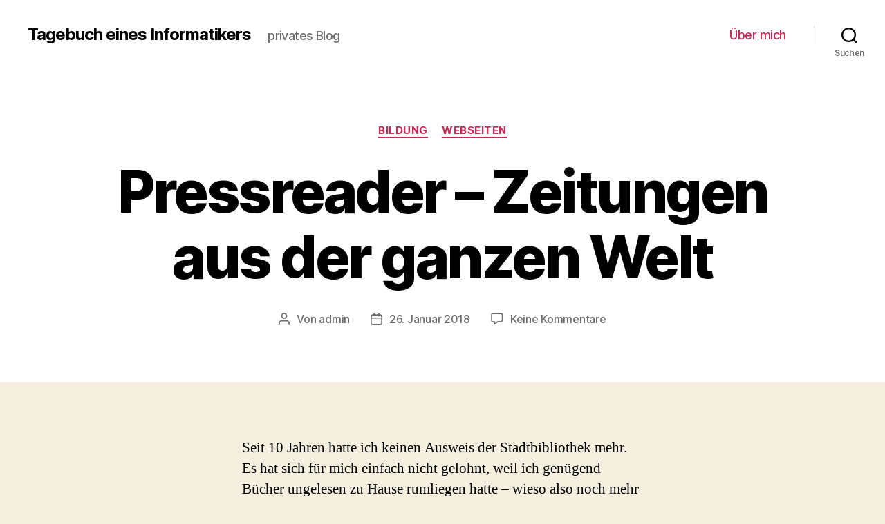

--- FILE ---
content_type: text/html; charset=UTF-8
request_url: http://www.020965.de/?p=1283
body_size: 57696
content:
<!DOCTYPE html>

<html class="no-js" lang="de">

	<head>

		<meta charset="UTF-8">
		<meta name="viewport" content="width=device-width, initial-scale=1.0" >

		<link rel="profile" href="https://gmpg.org/xfn/11">

		<style type='text/css'></style><title>Pressreader &#8211; Zeitungen aus der ganzen Welt &#8211; Tagebuch eines Informatikers</title>
<meta name='robots' content='max-image-preview:large' />
<link rel='dns-prefetch' href='//secure.gravatar.com' />
<link rel='dns-prefetch' href='//v0.wordpress.com' />
<link rel="alternate" type="application/rss+xml" title="Tagebuch eines Informatikers &raquo; Feed" href="http://www.020965.de/?feed=rss2" />
<link rel="alternate" type="application/rss+xml" title="Tagebuch eines Informatikers &raquo; Kommentar-Feed" href="http://www.020965.de/?feed=comments-rss2" />
<link rel="alternate" type="application/rss+xml" title="Tagebuch eines Informatikers &raquo; Pressreader &#8211; Zeitungen aus der ganzen Welt-Kommentar-Feed" href="http://www.020965.de/?feed=rss2&#038;p=1283" />
<link rel='stylesheet' id='wp-block-library-css' href='http://www.020965.de/wp-includes/css/dist/block-library/style.min.css' media='all' />
<style id='wp-block-library-inline-css'>
.has-text-align-justify{text-align:justify;}
</style>
<link rel='stylesheet' id='mediaelement-css' href='http://www.020965.de/wp-includes/js/mediaelement/mediaelementplayer-legacy.min.css' media='all' />
<link rel='stylesheet' id='wp-mediaelement-css' href='http://www.020965.de/wp-includes/js/mediaelement/wp-mediaelement.min.css' media='all' />
<style id='classic-theme-styles-inline-css'>
/*! This file is auto-generated */
.wp-block-button__link{color:#fff;background-color:#32373c;border-radius:9999px;box-shadow:none;text-decoration:none;padding:calc(.667em + 2px) calc(1.333em + 2px);font-size:1.125em}.wp-block-file__button{background:#32373c;color:#fff;text-decoration:none}
</style>
<style id='global-styles-inline-css'>
body{--wp--preset--color--black: #000000;--wp--preset--color--cyan-bluish-gray: #abb8c3;--wp--preset--color--white: #ffffff;--wp--preset--color--pale-pink: #f78da7;--wp--preset--color--vivid-red: #cf2e2e;--wp--preset--color--luminous-vivid-orange: #ff6900;--wp--preset--color--luminous-vivid-amber: #fcb900;--wp--preset--color--light-green-cyan: #7bdcb5;--wp--preset--color--vivid-green-cyan: #00d084;--wp--preset--color--pale-cyan-blue: #8ed1fc;--wp--preset--color--vivid-cyan-blue: #0693e3;--wp--preset--color--vivid-purple: #9b51e0;--wp--preset--color--accent: #cd2653;--wp--preset--color--primary: #000000;--wp--preset--color--secondary: #6d6d6d;--wp--preset--color--subtle-background: #dcd7ca;--wp--preset--color--background: #f5efe0;--wp--preset--gradient--vivid-cyan-blue-to-vivid-purple: linear-gradient(135deg,rgba(6,147,227,1) 0%,rgb(155,81,224) 100%);--wp--preset--gradient--light-green-cyan-to-vivid-green-cyan: linear-gradient(135deg,rgb(122,220,180) 0%,rgb(0,208,130) 100%);--wp--preset--gradient--luminous-vivid-amber-to-luminous-vivid-orange: linear-gradient(135deg,rgba(252,185,0,1) 0%,rgba(255,105,0,1) 100%);--wp--preset--gradient--luminous-vivid-orange-to-vivid-red: linear-gradient(135deg,rgba(255,105,0,1) 0%,rgb(207,46,46) 100%);--wp--preset--gradient--very-light-gray-to-cyan-bluish-gray: linear-gradient(135deg,rgb(238,238,238) 0%,rgb(169,184,195) 100%);--wp--preset--gradient--cool-to-warm-spectrum: linear-gradient(135deg,rgb(74,234,220) 0%,rgb(151,120,209) 20%,rgb(207,42,186) 40%,rgb(238,44,130) 60%,rgb(251,105,98) 80%,rgb(254,248,76) 100%);--wp--preset--gradient--blush-light-purple: linear-gradient(135deg,rgb(255,206,236) 0%,rgb(152,150,240) 100%);--wp--preset--gradient--blush-bordeaux: linear-gradient(135deg,rgb(254,205,165) 0%,rgb(254,45,45) 50%,rgb(107,0,62) 100%);--wp--preset--gradient--luminous-dusk: linear-gradient(135deg,rgb(255,203,112) 0%,rgb(199,81,192) 50%,rgb(65,88,208) 100%);--wp--preset--gradient--pale-ocean: linear-gradient(135deg,rgb(255,245,203) 0%,rgb(182,227,212) 50%,rgb(51,167,181) 100%);--wp--preset--gradient--electric-grass: linear-gradient(135deg,rgb(202,248,128) 0%,rgb(113,206,126) 100%);--wp--preset--gradient--midnight: linear-gradient(135deg,rgb(2,3,129) 0%,rgb(40,116,252) 100%);--wp--preset--font-size--small: 18px;--wp--preset--font-size--medium: 20px;--wp--preset--font-size--large: 26.25px;--wp--preset--font-size--x-large: 42px;--wp--preset--font-size--normal: 21px;--wp--preset--font-size--larger: 32px;--wp--preset--spacing--20: 0.44rem;--wp--preset--spacing--30: 0.67rem;--wp--preset--spacing--40: 1rem;--wp--preset--spacing--50: 1.5rem;--wp--preset--spacing--60: 2.25rem;--wp--preset--spacing--70: 3.38rem;--wp--preset--spacing--80: 5.06rem;--wp--preset--shadow--natural: 6px 6px 9px rgba(0, 0, 0, 0.2);--wp--preset--shadow--deep: 12px 12px 50px rgba(0, 0, 0, 0.4);--wp--preset--shadow--sharp: 6px 6px 0px rgba(0, 0, 0, 0.2);--wp--preset--shadow--outlined: 6px 6px 0px -3px rgba(255, 255, 255, 1), 6px 6px rgba(0, 0, 0, 1);--wp--preset--shadow--crisp: 6px 6px 0px rgba(0, 0, 0, 1);}:where(.is-layout-flex){gap: 0.5em;}:where(.is-layout-grid){gap: 0.5em;}body .is-layout-flow > .alignleft{float: left;margin-inline-start: 0;margin-inline-end: 2em;}body .is-layout-flow > .alignright{float: right;margin-inline-start: 2em;margin-inline-end: 0;}body .is-layout-flow > .aligncenter{margin-left: auto !important;margin-right: auto !important;}body .is-layout-constrained > .alignleft{float: left;margin-inline-start: 0;margin-inline-end: 2em;}body .is-layout-constrained > .alignright{float: right;margin-inline-start: 2em;margin-inline-end: 0;}body .is-layout-constrained > .aligncenter{margin-left: auto !important;margin-right: auto !important;}body .is-layout-constrained > :where(:not(.alignleft):not(.alignright):not(.alignfull)){max-width: var(--wp--style--global--content-size);margin-left: auto !important;margin-right: auto !important;}body .is-layout-constrained > .alignwide{max-width: var(--wp--style--global--wide-size);}body .is-layout-flex{display: flex;}body .is-layout-flex{flex-wrap: wrap;align-items: center;}body .is-layout-flex > *{margin: 0;}body .is-layout-grid{display: grid;}body .is-layout-grid > *{margin: 0;}:where(.wp-block-columns.is-layout-flex){gap: 2em;}:where(.wp-block-columns.is-layout-grid){gap: 2em;}:where(.wp-block-post-template.is-layout-flex){gap: 1.25em;}:where(.wp-block-post-template.is-layout-grid){gap: 1.25em;}.has-black-color{color: var(--wp--preset--color--black) !important;}.has-cyan-bluish-gray-color{color: var(--wp--preset--color--cyan-bluish-gray) !important;}.has-white-color{color: var(--wp--preset--color--white) !important;}.has-pale-pink-color{color: var(--wp--preset--color--pale-pink) !important;}.has-vivid-red-color{color: var(--wp--preset--color--vivid-red) !important;}.has-luminous-vivid-orange-color{color: var(--wp--preset--color--luminous-vivid-orange) !important;}.has-luminous-vivid-amber-color{color: var(--wp--preset--color--luminous-vivid-amber) !important;}.has-light-green-cyan-color{color: var(--wp--preset--color--light-green-cyan) !important;}.has-vivid-green-cyan-color{color: var(--wp--preset--color--vivid-green-cyan) !important;}.has-pale-cyan-blue-color{color: var(--wp--preset--color--pale-cyan-blue) !important;}.has-vivid-cyan-blue-color{color: var(--wp--preset--color--vivid-cyan-blue) !important;}.has-vivid-purple-color{color: var(--wp--preset--color--vivid-purple) !important;}.has-black-background-color{background-color: var(--wp--preset--color--black) !important;}.has-cyan-bluish-gray-background-color{background-color: var(--wp--preset--color--cyan-bluish-gray) !important;}.has-white-background-color{background-color: var(--wp--preset--color--white) !important;}.has-pale-pink-background-color{background-color: var(--wp--preset--color--pale-pink) !important;}.has-vivid-red-background-color{background-color: var(--wp--preset--color--vivid-red) !important;}.has-luminous-vivid-orange-background-color{background-color: var(--wp--preset--color--luminous-vivid-orange) !important;}.has-luminous-vivid-amber-background-color{background-color: var(--wp--preset--color--luminous-vivid-amber) !important;}.has-light-green-cyan-background-color{background-color: var(--wp--preset--color--light-green-cyan) !important;}.has-vivid-green-cyan-background-color{background-color: var(--wp--preset--color--vivid-green-cyan) !important;}.has-pale-cyan-blue-background-color{background-color: var(--wp--preset--color--pale-cyan-blue) !important;}.has-vivid-cyan-blue-background-color{background-color: var(--wp--preset--color--vivid-cyan-blue) !important;}.has-vivid-purple-background-color{background-color: var(--wp--preset--color--vivid-purple) !important;}.has-black-border-color{border-color: var(--wp--preset--color--black) !important;}.has-cyan-bluish-gray-border-color{border-color: var(--wp--preset--color--cyan-bluish-gray) !important;}.has-white-border-color{border-color: var(--wp--preset--color--white) !important;}.has-pale-pink-border-color{border-color: var(--wp--preset--color--pale-pink) !important;}.has-vivid-red-border-color{border-color: var(--wp--preset--color--vivid-red) !important;}.has-luminous-vivid-orange-border-color{border-color: var(--wp--preset--color--luminous-vivid-orange) !important;}.has-luminous-vivid-amber-border-color{border-color: var(--wp--preset--color--luminous-vivid-amber) !important;}.has-light-green-cyan-border-color{border-color: var(--wp--preset--color--light-green-cyan) !important;}.has-vivid-green-cyan-border-color{border-color: var(--wp--preset--color--vivid-green-cyan) !important;}.has-pale-cyan-blue-border-color{border-color: var(--wp--preset--color--pale-cyan-blue) !important;}.has-vivid-cyan-blue-border-color{border-color: var(--wp--preset--color--vivid-cyan-blue) !important;}.has-vivid-purple-border-color{border-color: var(--wp--preset--color--vivid-purple) !important;}.has-vivid-cyan-blue-to-vivid-purple-gradient-background{background: var(--wp--preset--gradient--vivid-cyan-blue-to-vivid-purple) !important;}.has-light-green-cyan-to-vivid-green-cyan-gradient-background{background: var(--wp--preset--gradient--light-green-cyan-to-vivid-green-cyan) !important;}.has-luminous-vivid-amber-to-luminous-vivid-orange-gradient-background{background: var(--wp--preset--gradient--luminous-vivid-amber-to-luminous-vivid-orange) !important;}.has-luminous-vivid-orange-to-vivid-red-gradient-background{background: var(--wp--preset--gradient--luminous-vivid-orange-to-vivid-red) !important;}.has-very-light-gray-to-cyan-bluish-gray-gradient-background{background: var(--wp--preset--gradient--very-light-gray-to-cyan-bluish-gray) !important;}.has-cool-to-warm-spectrum-gradient-background{background: var(--wp--preset--gradient--cool-to-warm-spectrum) !important;}.has-blush-light-purple-gradient-background{background: var(--wp--preset--gradient--blush-light-purple) !important;}.has-blush-bordeaux-gradient-background{background: var(--wp--preset--gradient--blush-bordeaux) !important;}.has-luminous-dusk-gradient-background{background: var(--wp--preset--gradient--luminous-dusk) !important;}.has-pale-ocean-gradient-background{background: var(--wp--preset--gradient--pale-ocean) !important;}.has-electric-grass-gradient-background{background: var(--wp--preset--gradient--electric-grass) !important;}.has-midnight-gradient-background{background: var(--wp--preset--gradient--midnight) !important;}.has-small-font-size{font-size: var(--wp--preset--font-size--small) !important;}.has-medium-font-size{font-size: var(--wp--preset--font-size--medium) !important;}.has-large-font-size{font-size: var(--wp--preset--font-size--large) !important;}.has-x-large-font-size{font-size: var(--wp--preset--font-size--x-large) !important;}
.wp-block-navigation a:where(:not(.wp-element-button)){color: inherit;}
:where(.wp-block-post-template.is-layout-flex){gap: 1.25em;}:where(.wp-block-post-template.is-layout-grid){gap: 1.25em;}
:where(.wp-block-columns.is-layout-flex){gap: 2em;}:where(.wp-block-columns.is-layout-grid){gap: 2em;}
.wp-block-pullquote{font-size: 1.5em;line-height: 1.6;}
</style>
<link rel='stylesheet' id='twentytwenty-style-css' href='http://www.020965.de/wp-content/cache/wmac/css/wmac_single_f76414515057b9e323f6c4fa2b85ac8a.css' media='all' />
<style id='twentytwenty-style-inline-css'>
.color-accent,.color-accent-hover:hover,.color-accent-hover:focus,:root .has-accent-color,.has-drop-cap:not(:focus):first-letter,.wp-block-button.is-style-outline,a { color: #cd2653; }blockquote,.border-color-accent,.border-color-accent-hover:hover,.border-color-accent-hover:focus { border-color: #cd2653; }button,.button,.faux-button,.wp-block-button__link,.wp-block-file .wp-block-file__button,input[type="button"],input[type="reset"],input[type="submit"],.bg-accent,.bg-accent-hover:hover,.bg-accent-hover:focus,:root .has-accent-background-color,.comment-reply-link { background-color: #cd2653; }.fill-children-accent,.fill-children-accent * { fill: #cd2653; }body,.entry-title a,:root .has-primary-color { color: #000000; }:root .has-primary-background-color { background-color: #000000; }cite,figcaption,.wp-caption-text,.post-meta,.entry-content .wp-block-archives li,.entry-content .wp-block-categories li,.entry-content .wp-block-latest-posts li,.wp-block-latest-comments__comment-date,.wp-block-latest-posts__post-date,.wp-block-embed figcaption,.wp-block-image figcaption,.wp-block-pullquote cite,.comment-metadata,.comment-respond .comment-notes,.comment-respond .logged-in-as,.pagination .dots,.entry-content hr:not(.has-background),hr.styled-separator,:root .has-secondary-color { color: #6d6d6d; }:root .has-secondary-background-color { background-color: #6d6d6d; }pre,fieldset,input,textarea,table,table *,hr { border-color: #dcd7ca; }caption,code,code,kbd,samp,.wp-block-table.is-style-stripes tbody tr:nth-child(odd),:root .has-subtle-background-background-color { background-color: #dcd7ca; }.wp-block-table.is-style-stripes { border-bottom-color: #dcd7ca; }.wp-block-latest-posts.is-grid li { border-top-color: #dcd7ca; }:root .has-subtle-background-color { color: #dcd7ca; }body:not(.overlay-header) .primary-menu > li > a,body:not(.overlay-header) .primary-menu > li > .icon,.modal-menu a,.footer-menu a, .footer-widgets a,#site-footer .wp-block-button.is-style-outline,.wp-block-pullquote:before,.singular:not(.overlay-header) .entry-header a,.archive-header a,.header-footer-group .color-accent,.header-footer-group .color-accent-hover:hover { color: #cd2653; }.social-icons a,#site-footer button:not(.toggle),#site-footer .button,#site-footer .faux-button,#site-footer .wp-block-button__link,#site-footer .wp-block-file__button,#site-footer input[type="button"],#site-footer input[type="reset"],#site-footer input[type="submit"] { background-color: #cd2653; }.header-footer-group,body:not(.overlay-header) #site-header .toggle,.menu-modal .toggle { color: #000000; }body:not(.overlay-header) .primary-menu ul { background-color: #000000; }body:not(.overlay-header) .primary-menu > li > ul:after { border-bottom-color: #000000; }body:not(.overlay-header) .primary-menu ul ul:after { border-left-color: #000000; }.site-description,body:not(.overlay-header) .toggle-inner .toggle-text,.widget .post-date,.widget .rss-date,.widget_archive li,.widget_categories li,.widget cite,.widget_pages li,.widget_meta li,.widget_nav_menu li,.powered-by-wordpress,.to-the-top,.singular .entry-header .post-meta,.singular:not(.overlay-header) .entry-header .post-meta a { color: #6d6d6d; }.header-footer-group pre,.header-footer-group fieldset,.header-footer-group input,.header-footer-group textarea,.header-footer-group table,.header-footer-group table *,.footer-nav-widgets-wrapper,#site-footer,.menu-modal nav *,.footer-widgets-outer-wrapper,.footer-top { border-color: #dcd7ca; }.header-footer-group table caption,body:not(.overlay-header) .header-inner .toggle-wrapper::before { background-color: #dcd7ca; }
</style>
<link rel='stylesheet' id='twentytwenty-print-style-css' href='http://www.020965.de/wp-content/cache/wmac/css/wmac_single_a5bf76d89698e8a80718572e6d63b694.css' media='print' />
<link rel='stylesheet' id='twentytwenty-jetpack-css' href='http://www.020965.de/wp-content/cache/wmac/css/wmac_single_c261010be38e739532475fbcad852a52.css' media='all' />
<link rel='stylesheet' id='jetpack_css-css' href='http://www.020965.de/wp-content/cache/wmac/css/wmac_single_6f4926553f60aada8089e855d5ef60fb.css' media='all' />
<script src="http://www.020965.de/wp-content/cache/wmac/js/wmac_single_e8fde5fa3fac2c06011808f4b4fe4eff.js?ver=2.1" id="twentytwenty-js-js" async></script>
<link rel="https://api.w.org/" href="http://www.020965.de/index.php?rest_route=/" /><link rel="alternate" type="application/json" href="http://www.020965.de/index.php?rest_route=/wp/v2/posts/1283" /><link rel="canonical" href="http://www.020965.de/?p=1283" />
<link rel="alternate" type="application/json+oembed" href="http://www.020965.de/index.php?rest_route=%2Foembed%2F1.0%2Fembed&#038;url=http%3A%2F%2Fwww.020965.de%2F%3Fp%3D1283" />
<link rel="alternate" type="text/xml+oembed" href="http://www.020965.de/index.php?rest_route=%2Foembed%2F1.0%2Fembed&#038;url=http%3A%2F%2Fwww.020965.de%2F%3Fp%3D1283&#038;format=xml" />
	<style>img#wpstats{display:none}</style>
			<script>document.documentElement.className = document.documentElement.className.replace( 'no-js', 'js' );</script>
	<style type="text/css">.broken_link, a.broken_link {
	text-decoration: line-through;
}</style>
<!-- Jetpack Open Graph Tags -->
<meta property="og:type" content="article" />
<meta property="og:title" content="Pressreader &#8211; Zeitungen aus der ganzen Welt" />
<meta property="og:url" content="http://www.020965.de/?p=1283" />
<meta property="og:description" content="Seit 10 Jahren hatte ich keinen Ausweis der Stadtbibliothek mehr. Es hat sich für mich einfach nicht gelohnt, weil ich genügend Bücher ungelesen zu Hause rumliegen hatte &#8211; wieso also noch meh…" />
<meta property="article:published_time" content="2018-01-26T12:02:12+00:00" />
<meta property="article:modified_time" content="2018-01-26T12:02:12+00:00" />
<meta property="og:site_name" content="Tagebuch eines Informatikers" />
<meta property="og:image" content="http://www.020965.de/wp-content/uploads/2018/01/tagesspiegel.jpg" />
<meta property="og:image:width" content="1008" />
<meta property="og:image:height" content="536" />
<meta property="og:image:alt" content="Der Tagesspiegel" />
<meta property="og:locale" content="de_DE" />
<meta name="twitter:text:title" content="Pressreader &#8211; Zeitungen aus der ganzen Welt" />
<meta name="twitter:image" content="http://www.020965.de/wp-content/uploads/2018/01/tagesspiegel.jpg?w=640" />
<meta name="twitter:image:alt" content="Der Tagesspiegel" />
<meta name="twitter:card" content="summary_large_image" />

<!-- End Jetpack Open Graph Tags -->
<link rel="icon" href="http://www.020965.de/wp-content/uploads/2015/08/cropped-cropped-11827195_10206248943034998_121467608_o-32x32.jpg" sizes="32x32" />
<link rel="icon" href="http://www.020965.de/wp-content/uploads/2015/08/cropped-cropped-11827195_10206248943034998_121467608_o-192x192.jpg" sizes="192x192" />
<link rel="apple-touch-icon" href="http://www.020965.de/wp-content/uploads/2015/08/cropped-cropped-11827195_10206248943034998_121467608_o-180x180.jpg" />
<meta name="msapplication-TileImage" content="http://www.020965.de/wp-content/uploads/2015/08/cropped-cropped-11827195_10206248943034998_121467608_o-270x270.jpg" />

	</head>

	<body class="post-template-default single single-post postid-1283 single-format-standard wp-embed-responsive singular enable-search-modal missing-post-thumbnail has-single-pagination showing-comments show-avatars footer-top-visible">

		<a class="skip-link screen-reader-text" href="#site-content">Direkt zum Inhalt wechseln</a>
		<header id="site-header" class="header-footer-group">

			<div class="header-inner section-inner">

				<div class="header-titles-wrapper">

					
						<button class="toggle search-toggle mobile-search-toggle" data-toggle-target=".search-modal" data-toggle-body-class="showing-search-modal" data-set-focus=".search-modal .search-field" aria-expanded="false">
							<span class="toggle-inner">
								<span class="toggle-icon">
									<svg class="svg-icon" aria-hidden="true" role="img" focusable="false" xmlns="http://www.w3.org/2000/svg" width="23" height="23" viewBox="0 0 23 23"><path d="M38.710696,48.0601792 L43,52.3494831 L41.3494831,54 L37.0601792,49.710696 C35.2632422,51.1481185 32.9839107,52.0076499 30.5038249,52.0076499 C24.7027226,52.0076499 20,47.3049272 20,41.5038249 C20,35.7027226 24.7027226,31 30.5038249,31 C36.3049272,31 41.0076499,35.7027226 41.0076499,41.5038249 C41.0076499,43.9839107 40.1481185,46.2632422 38.710696,48.0601792 Z M36.3875844,47.1716785 C37.8030221,45.7026647 38.6734666,43.7048964 38.6734666,41.5038249 C38.6734666,36.9918565 35.0157934,33.3341833 30.5038249,33.3341833 C25.9918565,33.3341833 22.3341833,36.9918565 22.3341833,41.5038249 C22.3341833,46.0157934 25.9918565,49.6734666 30.5038249,49.6734666 C32.7048964,49.6734666 34.7026647,48.8030221 36.1716785,47.3875844 C36.2023931,47.347638 36.2360451,47.3092237 36.2726343,47.2726343 C36.3092237,47.2360451 36.347638,47.2023931 36.3875844,47.1716785 Z" transform="translate(-20 -31)" /></svg>								</span>
								<span class="toggle-text">Suchen</span>
							</span>
						</button><!-- .search-toggle -->

					
					<div class="header-titles">

						<div class="site-title faux-heading"><a href="http://www.020965.de/">Tagebuch eines Informatikers</a></div><div class="site-description">privates Blog</div><!-- .site-description -->
					</div><!-- .header-titles -->

					<button class="toggle nav-toggle mobile-nav-toggle" data-toggle-target=".menu-modal"  data-toggle-body-class="showing-menu-modal" aria-expanded="false" data-set-focus=".close-nav-toggle">
						<span class="toggle-inner">
							<span class="toggle-icon">
								<svg class="svg-icon" aria-hidden="true" role="img" focusable="false" xmlns="http://www.w3.org/2000/svg" width="26" height="7" viewBox="0 0 26 7"><path fill-rule="evenodd" d="M332.5,45 C330.567003,45 329,43.4329966 329,41.5 C329,39.5670034 330.567003,38 332.5,38 C334.432997,38 336,39.5670034 336,41.5 C336,43.4329966 334.432997,45 332.5,45 Z M342,45 C340.067003,45 338.5,43.4329966 338.5,41.5 C338.5,39.5670034 340.067003,38 342,38 C343.932997,38 345.5,39.5670034 345.5,41.5 C345.5,43.4329966 343.932997,45 342,45 Z M351.5,45 C349.567003,45 348,43.4329966 348,41.5 C348,39.5670034 349.567003,38 351.5,38 C353.432997,38 355,39.5670034 355,41.5 C355,43.4329966 353.432997,45 351.5,45 Z" transform="translate(-329 -38)" /></svg>							</span>
							<span class="toggle-text">Menü</span>
						</span>
					</button><!-- .nav-toggle -->

				</div><!-- .header-titles-wrapper -->

				<div class="header-navigation-wrapper">

					
							<nav class="primary-menu-wrapper" aria-label="Horizontal">

								<ul class="primary-menu reset-list-style">

								<li class="page_item page-item-11"><a href="http://www.020965.de/?page_id=11">Über mich</a></li>

								</ul>

							</nav><!-- .primary-menu-wrapper -->

						
						<div class="header-toggles hide-no-js">

						
							<div class="toggle-wrapper search-toggle-wrapper">

								<button class="toggle search-toggle desktop-search-toggle" data-toggle-target=".search-modal" data-toggle-body-class="showing-search-modal" data-set-focus=".search-modal .search-field" aria-expanded="false">
									<span class="toggle-inner">
										<svg class="svg-icon" aria-hidden="true" role="img" focusable="false" xmlns="http://www.w3.org/2000/svg" width="23" height="23" viewBox="0 0 23 23"><path d="M38.710696,48.0601792 L43,52.3494831 L41.3494831,54 L37.0601792,49.710696 C35.2632422,51.1481185 32.9839107,52.0076499 30.5038249,52.0076499 C24.7027226,52.0076499 20,47.3049272 20,41.5038249 C20,35.7027226 24.7027226,31 30.5038249,31 C36.3049272,31 41.0076499,35.7027226 41.0076499,41.5038249 C41.0076499,43.9839107 40.1481185,46.2632422 38.710696,48.0601792 Z M36.3875844,47.1716785 C37.8030221,45.7026647 38.6734666,43.7048964 38.6734666,41.5038249 C38.6734666,36.9918565 35.0157934,33.3341833 30.5038249,33.3341833 C25.9918565,33.3341833 22.3341833,36.9918565 22.3341833,41.5038249 C22.3341833,46.0157934 25.9918565,49.6734666 30.5038249,49.6734666 C32.7048964,49.6734666 34.7026647,48.8030221 36.1716785,47.3875844 C36.2023931,47.347638 36.2360451,47.3092237 36.2726343,47.2726343 C36.3092237,47.2360451 36.347638,47.2023931 36.3875844,47.1716785 Z" transform="translate(-20 -31)" /></svg>										<span class="toggle-text">Suchen</span>
									</span>
								</button><!-- .search-toggle -->

							</div>

							
						</div><!-- .header-toggles -->
						
				</div><!-- .header-navigation-wrapper -->

			</div><!-- .header-inner -->

			<div class="search-modal cover-modal header-footer-group" data-modal-target-string=".search-modal" role="dialog" aria-modal="true" aria-label="Suche">

	<div class="search-modal-inner modal-inner">

		<div class="section-inner">

			<form role="search" aria-label="Suche nach:" method="get" class="search-form" action="http://www.020965.de/">
	<label for="search-form-1">
		<span class="screen-reader-text">Suche nach:</span>
		<input type="search" id="search-form-1" class="search-field" placeholder="Suche &hellip;" value="" name="s" />
	</label>
	<input type="submit" class="search-submit" value="Suchen" />
</form>

			<button class="toggle search-untoggle close-search-toggle fill-children-current-color" data-toggle-target=".search-modal" data-toggle-body-class="showing-search-modal" data-set-focus=".search-modal .search-field">
				<span class="screen-reader-text">Suche schließen</span>
				<svg class="svg-icon" aria-hidden="true" role="img" focusable="false" xmlns="http://www.w3.org/2000/svg" width="16" height="16" viewBox="0 0 16 16"><polygon fill="" fill-rule="evenodd" points="6.852 7.649 .399 1.195 1.445 .149 7.899 6.602 14.352 .149 15.399 1.195 8.945 7.649 15.399 14.102 14.352 15.149 7.899 8.695 1.445 15.149 .399 14.102" /></svg>			</button><!-- .search-toggle -->

		</div><!-- .section-inner -->

	</div><!-- .search-modal-inner -->

</div><!-- .menu-modal -->

		</header><!-- #site-header -->

		
<div class="menu-modal cover-modal header-footer-group" data-modal-target-string=".menu-modal">

	<div class="menu-modal-inner modal-inner">

		<div class="menu-wrapper section-inner">

			<div class="menu-top">

				<button class="toggle close-nav-toggle fill-children-current-color" data-toggle-target=".menu-modal" data-toggle-body-class="showing-menu-modal" data-set-focus=".menu-modal">
					<span class="toggle-text">Menü schließen</span>
					<svg class="svg-icon" aria-hidden="true" role="img" focusable="false" xmlns="http://www.w3.org/2000/svg" width="16" height="16" viewBox="0 0 16 16"><polygon fill="" fill-rule="evenodd" points="6.852 7.649 .399 1.195 1.445 .149 7.899 6.602 14.352 .149 15.399 1.195 8.945 7.649 15.399 14.102 14.352 15.149 7.899 8.695 1.445 15.149 .399 14.102" /></svg>				</button><!-- .nav-toggle -->

				
					<nav class="mobile-menu" aria-label="Mobile">

						<ul class="modal-menu reset-list-style">

						<li class="page_item page-item-11"><div class="ancestor-wrapper"><a href="http://www.020965.de/?page_id=11">Über mich</a></div><!-- .ancestor-wrapper --></li>

						</ul>

					</nav>

					
			</div><!-- .menu-top -->

			<div class="menu-bottom">

				
			</div><!-- .menu-bottom -->

		</div><!-- .menu-wrapper -->

	</div><!-- .menu-modal-inner -->

</div><!-- .menu-modal -->

<main id="site-content">

	
<article class="post-1283 post type-post status-publish format-standard hentry category-bildung category-webseiten" id="post-1283">

	
<header class="entry-header has-text-align-center header-footer-group">

	<div class="entry-header-inner section-inner medium">

		
			<div class="entry-categories">
				<span class="screen-reader-text">Kategorien</span>
				<div class="entry-categories-inner">
					<a href="http://www.020965.de/?cat=7" rel="category">Bildung</a> <a href="http://www.020965.de/?cat=15" rel="category">Webseiten</a>				</div><!-- .entry-categories-inner -->
			</div><!-- .entry-categories -->

			<h1 class="entry-title">Pressreader &#8211; Zeitungen aus der ganzen Welt</h1>
		<div class="post-meta-wrapper post-meta-single post-meta-single-top">

			<ul class="post-meta">

									<li class="post-author meta-wrapper">
						<span class="meta-icon">
							<span class="screen-reader-text">Beitragsautor</span>
							<svg class="svg-icon" aria-hidden="true" role="img" focusable="false" xmlns="http://www.w3.org/2000/svg" width="18" height="20" viewBox="0 0 18 20"><path fill="" d="M18,19 C18,19.5522847 17.5522847,20 17,20 C16.4477153,20 16,19.5522847 16,19 L16,17 C16,15.3431458 14.6568542,14 13,14 L5,14 C3.34314575,14 2,15.3431458 2,17 L2,19 C2,19.5522847 1.55228475,20 1,20 C0.44771525,20 0,19.5522847 0,19 L0,17 C0,14.2385763 2.23857625,12 5,12 L13,12 C15.7614237,12 18,14.2385763 18,17 L18,19 Z M9,10 C6.23857625,10 4,7.76142375 4,5 C4,2.23857625 6.23857625,0 9,0 C11.7614237,0 14,2.23857625 14,5 C14,7.76142375 11.7614237,10 9,10 Z M9,8 C10.6568542,8 12,6.65685425 12,5 C12,3.34314575 10.6568542,2 9,2 C7.34314575,2 6,3.34314575 6,5 C6,6.65685425 7.34314575,8 9,8 Z" /></svg>						</span>
						<span class="meta-text">
							Von <a href="http://www.020965.de/?author=1">admin</a>						</span>
					</li>
										<li class="post-date meta-wrapper">
						<span class="meta-icon">
							<span class="screen-reader-text">Beitragsdatum</span>
							<svg class="svg-icon" aria-hidden="true" role="img" focusable="false" xmlns="http://www.w3.org/2000/svg" width="18" height="19" viewBox="0 0 18 19"><path fill="" d="M4.60069444,4.09375 L3.25,4.09375 C2.47334957,4.09375 1.84375,4.72334957 1.84375,5.5 L1.84375,7.26736111 L16.15625,7.26736111 L16.15625,5.5 C16.15625,4.72334957 15.5266504,4.09375 14.75,4.09375 L13.3993056,4.09375 L13.3993056,4.55555556 C13.3993056,5.02154581 13.0215458,5.39930556 12.5555556,5.39930556 C12.0895653,5.39930556 11.7118056,5.02154581 11.7118056,4.55555556 L11.7118056,4.09375 L6.28819444,4.09375 L6.28819444,4.55555556 C6.28819444,5.02154581 5.9104347,5.39930556 5.44444444,5.39930556 C4.97845419,5.39930556 4.60069444,5.02154581 4.60069444,4.55555556 L4.60069444,4.09375 Z M6.28819444,2.40625 L11.7118056,2.40625 L11.7118056,1 C11.7118056,0.534009742 12.0895653,0.15625 12.5555556,0.15625 C13.0215458,0.15625 13.3993056,0.534009742 13.3993056,1 L13.3993056,2.40625 L14.75,2.40625 C16.4586309,2.40625 17.84375,3.79136906 17.84375,5.5 L17.84375,15.875 C17.84375,17.5836309 16.4586309,18.96875 14.75,18.96875 L3.25,18.96875 C1.54136906,18.96875 0.15625,17.5836309 0.15625,15.875 L0.15625,5.5 C0.15625,3.79136906 1.54136906,2.40625 3.25,2.40625 L4.60069444,2.40625 L4.60069444,1 C4.60069444,0.534009742 4.97845419,0.15625 5.44444444,0.15625 C5.9104347,0.15625 6.28819444,0.534009742 6.28819444,1 L6.28819444,2.40625 Z M1.84375,8.95486111 L1.84375,15.875 C1.84375,16.6516504 2.47334957,17.28125 3.25,17.28125 L14.75,17.28125 C15.5266504,17.28125 16.15625,16.6516504 16.15625,15.875 L16.15625,8.95486111 L1.84375,8.95486111 Z" /></svg>						</span>
						<span class="meta-text">
							<a href="http://www.020965.de/?p=1283">26. Januar 2018</a>
						</span>
					</li>
										<li class="post-comment-link meta-wrapper">
						<span class="meta-icon">
							<svg class="svg-icon" aria-hidden="true" role="img" focusable="false" xmlns="http://www.w3.org/2000/svg" width="19" height="19" viewBox="0 0 19 19"><path d="M9.43016863,13.2235931 C9.58624731,13.094699 9.7823475,13.0241935 9.98476849,13.0241935 L15.0564516,13.0241935 C15.8581553,13.0241935 16.5080645,12.3742843 16.5080645,11.5725806 L16.5080645,3.44354839 C16.5080645,2.64184472 15.8581553,1.99193548 15.0564516,1.99193548 L3.44354839,1.99193548 C2.64184472,1.99193548 1.99193548,2.64184472 1.99193548,3.44354839 L1.99193548,11.5725806 C1.99193548,12.3742843 2.64184472,13.0241935 3.44354839,13.0241935 L5.76612903,13.0241935 C6.24715123,13.0241935 6.63709677,13.4141391 6.63709677,13.8951613 L6.63709677,15.5301903 L9.43016863,13.2235931 Z M3.44354839,14.766129 C1.67980032,14.766129 0.25,13.3363287 0.25,11.5725806 L0.25,3.44354839 C0.25,1.67980032 1.67980032,0.25 3.44354839,0.25 L15.0564516,0.25 C16.8201997,0.25 18.25,1.67980032 18.25,3.44354839 L18.25,11.5725806 C18.25,13.3363287 16.8201997,14.766129 15.0564516,14.766129 L10.2979143,14.766129 L6.32072889,18.0506004 C5.75274472,18.5196577 4.89516129,18.1156602 4.89516129,17.3790323 L4.89516129,14.766129 L3.44354839,14.766129 Z" /></svg>						</span>
						<span class="meta-text">
							<a href="http://www.020965.de/?p=1283#respond">Keine Kommentare<span class="screen-reader-text"> zu Pressreader &#8211; Zeitungen aus der ganzen Welt</span></a>						</span>
					</li>
					
			</ul><!-- .post-meta -->

		</div><!-- .post-meta-wrapper -->

		
	</div><!-- .entry-header-inner -->

</header><!-- .entry-header -->

	<div class="post-inner thin ">

		<div class="entry-content">

			<p>Seit 10 Jahren hatte ich keinen Ausweis der Stadtbibliothek mehr. Es hat sich für mich einfach nicht gelohnt, weil ich genügend Bücher ungelesen zu Hause rumliegen hatte &#8211; wieso also noch mehr Bücher ausleihen?</p>
<p>Doch die Zeit ist nicht stehengeblieben. Ganz neu gibt es in der <a href="http://www.stadtbibliothek.koeln" rel="noopener" target="_blank">Stadtbibliothek Köln</a> das Angebot &#8222;press reader&#8220;. 6000 Zeitungen und Zeitschriften aus der ganzen Welt kann man online lesen, wenn man Bibliotheksmitglied ist. Also habe ich mich gestern wieder angemeldet &#8211; und es funktioniert. So gibt es z.B. den Tagesspiegel aus Berlin online, im Volltext, ohne weitere Kosten für Mitglieder. Da ich den sowieso häufig kaufe (zum Einzelpreis von €2,30), lohnt sich das für mich allein schon aus diesem Grund.</p>
<p><img fetchpriority="high" decoding="async" src="http://www.020965.de/wp-content/uploads/2018/01/tagesspiegel.jpg" alt="Der Tagesspiegel" width="1008" height="536" class="aligncenter size-full wp-image-1284" srcset="http://www.020965.de/wp-content/uploads/2018/01/tagesspiegel.jpg 1008w, http://www.020965.de/wp-content/uploads/2018/01/tagesspiegel-300x160.jpg 300w, http://www.020965.de/wp-content/uploads/2018/01/tagesspiegel-768x408.jpg 768w, http://www.020965.de/wp-content/uploads/2018/01/tagesspiegel-552x294.jpg 552w" sizes="(max-width: 1008px) 100vw, 1008px" /></p>
<p>Der Normalpreis einer Mitgliedschaft bei der Stadtbibliothek beträgt 38€ im Jahr &#8211; und genau diesen Preis habe ich gestern, bei der Anmeldung, auch bezahlt. Die nette Dame schien allerdings etwas verwundert, daß ich weder Student noch Kölnpass-Inhaber bin und tatsächlich den vollen Preis zahlen wollte &#8211; sowas kommt offensichtlich nicht so häufig vor. </p>

		</div><!-- .entry-content -->

	</div><!-- .post-inner -->

	<div class="section-inner">
		
	</div><!-- .section-inner -->

	
	<nav class="pagination-single section-inner" aria-label="Beitrag">

		<hr class="styled-separator is-style-wide" aria-hidden="true" />

		<div class="pagination-single-inner">

			
				<a class="previous-post" href="http://www.020965.de/?p=1277">
					<span class="arrow" aria-hidden="true">&larr;</span>
					<span class="title"><span class="title-inner">Diesel vor dem Bundesverwaltungsgericht in Leipzig</span></span>
				</a>

				
				<a class="next-post" href="http://www.020965.de/?p=1289">
					<span class="arrow" aria-hidden="true">&rarr;</span>
						<span class="title"><span class="title-inner">Domainpulse in München</span></span>
				</a>
				
		</div><!-- .pagination-single-inner -->

		<hr class="styled-separator is-style-wide" aria-hidden="true" />

	</nav><!-- .pagination-single -->

	
		<div class="comments-wrapper section-inner">

				<div id="respond" class="comment-respond">
		<h2 id="reply-title" class="comment-reply-title">Schreibe einen Kommentar <small><a rel="nofollow" id="cancel-comment-reply-link" href="/?p=1283#respond" style="display:none;">Antwort abbrechen</a></small></h2><form action="http://www.020965.de/wp-comments-post.php" method="post" id="commentform" class="section-inner thin max-percentage" novalidate><p class="comment-notes"><span id="email-notes">Deine E-Mail-Adresse wird nicht veröffentlicht.</span> <span class="required-field-message">Erforderliche Felder sind mit <span class="required">*</span> markiert</span></p><p class="comment-form-comment"><label for="comment">Kommentar <span class="required">*</span></label> <textarea id="comment" name="comment" cols="45" rows="8" maxlength="65525" required></textarea></p><p class="comment-form-author"><label for="author">Name <span class="required">*</span></label> <input id="author" name="author" type="text" value="" size="30" maxlength="245" autocomplete="name" required /></p>
<p class="comment-form-email"><label for="email">E-Mail-Adresse <span class="required">*</span></label> <input id="email" name="email" type="email" value="" size="30" maxlength="100" aria-describedby="email-notes" autocomplete="email" required /></p>
<p class="comment-form-url"><label for="url">Website</label> <input id="url" name="url" type="url" value="" size="30" maxlength="200" autocomplete="url" /></p>
<p class="comment-form-cookies-consent"><input id="wp-comment-cookies-consent" name="wp-comment-cookies-consent" type="checkbox" value="yes" /> <label for="wp-comment-cookies-consent">Meinen Namen, meine E-Mail-Adresse und meine Website in diesem Browser für die nächste Kommentierung speichern.</label></p>
<p class="comment-subscription-form"><input type="checkbox" name="subscribe_comments" id="subscribe_comments" value="subscribe" style="width: auto; -moz-appearance: checkbox; -webkit-appearance: checkbox;" /> <label class="subscribe-label" id="subscribe-label" for="subscribe_comments">Benachrichtige mich über nachfolgende Kommentare via E-Mail.</label></p><p class="comment-subscription-form"><input type="checkbox" name="subscribe_blog" id="subscribe_blog" value="subscribe" style="width: auto; -moz-appearance: checkbox; -webkit-appearance: checkbox;" /> <label class="subscribe-label" id="subscribe-blog-label" for="subscribe_blog">Benachrichtige mich über neue Beiträge via E-Mail.</label></p><p class="form-submit"><input name="submit" type="submit" id="submit" class="submit" value="Kommentar abschicken" /> <input type='hidden' name='comment_post_ID' value='1283' id='comment_post_ID' />
<input type='hidden' name='comment_parent' id='comment_parent' value='0' />
</p><p style="display: none;"><input type="hidden" id="akismet_comment_nonce" name="akismet_comment_nonce" value="e57583e136" /></p><div class="g-recaptcha" data-sitekey="6LclsQcTAAAAADtVjcrDCcQfP6yVvYF0UAv7LRVu" data-theme="standard"></div><script type="text/javascript"src="https://www.google.com/recaptcha/api.js?hl=de"></script>            <div id="recaptcha-submit-btn-area">&nbsp;</div>
            <noscript>
            <style type='text/css'>#submit {display:none;}</style>
            <input name="submit" type="submit" id="submit-alt" tabindex="6"
                value="Submit Comment"/> 
            </noscript><p style="display: none !important;"><label>&#916;<textarea name="ak_hp_textarea" cols="45" rows="8" maxlength="100"></textarea></label><input type="hidden" id="ak_js_1" name="ak_js" value="238"/><script>document.getElementById( "ak_js_1" ).setAttribute( "value", ( new Date() ).getTime() );</script></p></form>	</div><!-- #respond -->
	<p class="akismet_comment_form_privacy_notice">Diese Website verwendet Akismet, um Spam zu reduzieren. <a href="https://akismet.com/privacy/" target="_blank" rel="nofollow noopener">Erfahre mehr darüber, wie deine Kommentardaten verarbeitet werden</a>.</p>
		</div><!-- .comments-wrapper -->

		
</article><!-- .post -->

</main><!-- #site-content -->


	<div class="footer-nav-widgets-wrapper header-footer-group">

		<div class="footer-inner section-inner">

			
			
				<aside class="footer-widgets-outer-wrapper">

					<div class="footer-widgets-wrapper">

						
							<div class="footer-widgets column-one grid-item">
								<div class="widget widget_search"><div class="widget-content"><form role="search"  method="get" class="search-form" action="http://www.020965.de/">
	<label for="search-form-2">
		<span class="screen-reader-text">Suche nach:</span>
		<input type="search" id="search-form-2" class="search-field" placeholder="Suche &hellip;" value="" name="s" />
	</label>
	<input type="submit" class="search-submit" value="Suchen" />
</form>
</div></div>
		<div class="widget widget_recent_entries"><div class="widget-content">
		<h2 class="widget-title subheading heading-size-3">Neueste Beiträge</h2><nav aria-label="Neueste Beiträge">
		<ul>
											<li>
					<a href="http://www.020965.de/?p=2182">Das neue Carsharing</a>
											<span class="post-date">7. März 2021</span>
									</li>
											<li>
					<a href="http://www.020965.de/?p=2058">Der Wartesaal</a>
											<span class="post-date">9. November 2020</span>
									</li>
											<li>
					<a href="http://www.020965.de/?p=2047">Klimawandel: Verspätete Kühle</a>
											<span class="post-date">12. Juli 2020</span>
									</li>
											<li>
					<a href="http://www.020965.de/?p=2044">Stefi hat jetzt auch ein Blog</a>
											<span class="post-date">8. Juli 2020</span>
									</li>
											<li>
					<a href="http://www.020965.de/?p=1966">Moralische Appelle</a>
											<span class="post-date">12. März 2020</span>
									</li>
					</ul>

		</nav></div></div><div class="widget widget_recent_comments"><div class="widget-content"><h2 class="widget-title subheading heading-size-3">Neueste Kommentare</h2><nav aria-label="Neueste Kommentare"><ul id="recentcomments"><li class="recentcomments"><span class="comment-author-link"><a href="http://hilfe-durch-engel.de/" class="url" rel="ugc external nofollow">Stefi Krautscheid</a></span> bei <a href="http://www.020965.de/?p=1069#comment-10355">Nafri</a></li><li class="recentcomments"><span class="comment-author-link"><a href="http://kingkongfickttarzan.de" class="url" rel="ugc external nofollow">Peter Schneider</a></span> bei <a href="http://www.020965.de/?p=989#comment-8403">Brexit und die Folgen</a></li><li class="recentcomments"><span class="comment-author-link"><a href="https://www.youtube.com/watch?v=sMSEVVhmjus" class="url" rel="ugc external nofollow">Brau Bratbecker</a></span> bei <a href="http://www.020965.de/?p=713#comment-4098">Die digitale Zukunft</a></li><li class="recentcomments"><span class="comment-author-link"><a href="http://rt.com/" class="url" rel="ugc external nofollow">Olaf Stotzkorski</a></span> bei <a href="http://www.020965.de/?p=713#comment-4075">Die digitale Zukunft</a></li><li class="recentcomments"><span class="comment-author-link">admin</span> bei <a href="http://www.020965.de/?p=704#comment-3846">The wacky economics of Germany&#8217;s parallel universe</a></li></ul></nav></div></div>							</div>

						
						
							<div class="footer-widgets column-two grid-item">
								<div class="widget widget_calendar"><div class="widget-content"><div id="calendar_wrap" class="calendar_wrap"><table id="wp-calendar" class="wp-calendar-table">
	<caption>Januar 2026</caption>
	<thead>
	<tr>
		<th scope="col" title="Sonntag">S</th>
		<th scope="col" title="Montag">M</th>
		<th scope="col" title="Dienstag">D</th>
		<th scope="col" title="Mittwoch">M</th>
		<th scope="col" title="Donnerstag">D</th>
		<th scope="col" title="Freitag">F</th>
		<th scope="col" title="Samstag">S</th>
	</tr>
	</thead>
	<tbody>
	<tr>
		<td colspan="4" class="pad">&nbsp;</td><td>1</td><td>2</td><td>3</td>
	</tr>
	<tr>
		<td>4</td><td>5</td><td>6</td><td>7</td><td>8</td><td>9</td><td>10</td>
	</tr>
	<tr>
		<td>11</td><td>12</td><td>13</td><td>14</td><td>15</td><td id="today">16</td><td>17</td>
	</tr>
	<tr>
		<td>18</td><td>19</td><td>20</td><td>21</td><td>22</td><td>23</td><td>24</td>
	</tr>
	<tr>
		<td>25</td><td>26</td><td>27</td><td>28</td><td>29</td><td>30</td><td>31</td>
	</tr>
	</tbody>
	</table><nav aria-label="Vorherige und nächste Monate" class="wp-calendar-nav">
		<span class="wp-calendar-nav-prev"><a href="http://www.020965.de/?m=202103">&laquo; März</a></span>
		<span class="pad">&nbsp;</span>
		<span class="wp-calendar-nav-next">&nbsp;</span>
	</nav></div></div></div><div class="widget widget_archive"><div class="widget-content"><h2 class="widget-title subheading heading-size-3">Archiv</h2>		<label class="screen-reader-text" for="archives-dropdown-2">Archiv</label>
		<select id="archives-dropdown-2" name="archive-dropdown">
			
			<option value="">Monat auswählen</option>
				<option value='http://www.020965.de/?m=202103'> März 2021 </option>
	<option value='http://www.020965.de/?m=202011'> November 2020 </option>
	<option value='http://www.020965.de/?m=202007'> Juli 2020 </option>
	<option value='http://www.020965.de/?m=202003'> März 2020 </option>
	<option value='http://www.020965.de/?m=202002'> Februar 2020 </option>
	<option value='http://www.020965.de/?m=202001'> Januar 2020 </option>
	<option value='http://www.020965.de/?m=201912'> Dezember 2019 </option>
	<option value='http://www.020965.de/?m=201911'> November 2019 </option>
	<option value='http://www.020965.de/?m=201910'> Oktober 2019 </option>
	<option value='http://www.020965.de/?m=201909'> September 2019 </option>
	<option value='http://www.020965.de/?m=201908'> August 2019 </option>
	<option value='http://www.020965.de/?m=201907'> Juli 2019 </option>
	<option value='http://www.020965.de/?m=201906'> Juni 2019 </option>
	<option value='http://www.020965.de/?m=201905'> Mai 2019 </option>
	<option value='http://www.020965.de/?m=201904'> April 2019 </option>
	<option value='http://www.020965.de/?m=201903'> März 2019 </option>
	<option value='http://www.020965.de/?m=201901'> Januar 2019 </option>
	<option value='http://www.020965.de/?m=201812'> Dezember 2018 </option>
	<option value='http://www.020965.de/?m=201811'> November 2018 </option>
	<option value='http://www.020965.de/?m=201810'> Oktober 2018 </option>
	<option value='http://www.020965.de/?m=201809'> September 2018 </option>
	<option value='http://www.020965.de/?m=201808'> August 2018 </option>
	<option value='http://www.020965.de/?m=201807'> Juli 2018 </option>
	<option value='http://www.020965.de/?m=201806'> Juni 2018 </option>
	<option value='http://www.020965.de/?m=201805'> Mai 2018 </option>
	<option value='http://www.020965.de/?m=201804'> April 2018 </option>
	<option value='http://www.020965.de/?m=201803'> März 2018 </option>
	<option value='http://www.020965.de/?m=201802'> Februar 2018 </option>
	<option value='http://www.020965.de/?m=201801'> Januar 2018 </option>
	<option value='http://www.020965.de/?m=201712'> Dezember 2017 </option>
	<option value='http://www.020965.de/?m=201711'> November 2017 </option>
	<option value='http://www.020965.de/?m=201710'> Oktober 2017 </option>
	<option value='http://www.020965.de/?m=201709'> September 2017 </option>
	<option value='http://www.020965.de/?m=201708'> August 2017 </option>
	<option value='http://www.020965.de/?m=201707'> Juli 2017 </option>
	<option value='http://www.020965.de/?m=201706'> Juni 2017 </option>
	<option value='http://www.020965.de/?m=201705'> Mai 2017 </option>
	<option value='http://www.020965.de/?m=201704'> April 2017 </option>
	<option value='http://www.020965.de/?m=201703'> März 2017 </option>
	<option value='http://www.020965.de/?m=201702'> Februar 2017 </option>
	<option value='http://www.020965.de/?m=201701'> Januar 2017 </option>
	<option value='http://www.020965.de/?m=201612'> Dezember 2016 </option>
	<option value='http://www.020965.de/?m=201611'> November 2016 </option>
	<option value='http://www.020965.de/?m=201610'> Oktober 2016 </option>
	<option value='http://www.020965.de/?m=201609'> September 2016 </option>
	<option value='http://www.020965.de/?m=201608'> August 2016 </option>
	<option value='http://www.020965.de/?m=201607'> Juli 2016 </option>
	<option value='http://www.020965.de/?m=201606'> Juni 2016 </option>
	<option value='http://www.020965.de/?m=201605'> Mai 2016 </option>
	<option value='http://www.020965.de/?m=201604'> April 2016 </option>
	<option value='http://www.020965.de/?m=201603'> März 2016 </option>
	<option value='http://www.020965.de/?m=201602'> Februar 2016 </option>
	<option value='http://www.020965.de/?m=201601'> Januar 2016 </option>
	<option value='http://www.020965.de/?m=201512'> Dezember 2015 </option>
	<option value='http://www.020965.de/?m=201511'> November 2015 </option>
	<option value='http://www.020965.de/?m=201510'> Oktober 2015 </option>
	<option value='http://www.020965.de/?m=201509'> September 2015 </option>
	<option value='http://www.020965.de/?m=201508'> August 2015 </option>
	<option value='http://www.020965.de/?m=201507'> Juli 2015 </option>
	<option value='http://www.020965.de/?m=201506'> Juni 2015 </option>
	<option value='http://www.020965.de/?m=201505'> Mai 2015 </option>
	<option value='http://www.020965.de/?m=201504'> April 2015 </option>
	<option value='http://www.020965.de/?m=201503'> März 2015 </option>
	<option value='http://www.020965.de/?m=201502'> Februar 2015 </option>
	<option value='http://www.020965.de/?m=201501'> Januar 2015 </option>
	<option value='http://www.020965.de/?m=201412'> Dezember 2014 </option>
	<option value='http://www.020965.de/?m=201411'> November 2014 </option>
	<option value='http://www.020965.de/?m=201410'> Oktober 2014 </option>
	<option value='http://www.020965.de/?m=201409'> September 2014 </option>
	<option value='http://www.020965.de/?m=201408'> August 2014 </option>
	<option value='http://www.020965.de/?m=201407'> Juli 2014 </option>
	<option value='http://www.020965.de/?m=201406'> Juni 2014 </option>
	<option value='http://www.020965.de/?m=201405'> Mai 2014 </option>
	<option value='http://www.020965.de/?m=201404'> April 2014 </option>
	<option value='http://www.020965.de/?m=201403'> März 2014 </option>
	<option value='http://www.020965.de/?m=201402'> Februar 2014 </option>
	<option value='http://www.020965.de/?m=201401'> Januar 2014 </option>
	<option value='http://www.020965.de/?m=201312'> Dezember 2013 </option>
	<option value='http://www.020965.de/?m=201311'> November 2013 </option>
	<option value='http://www.020965.de/?m=201310'> Oktober 2013 </option>
	<option value='http://www.020965.de/?m=201309'> September 2013 </option>
	<option value='http://www.020965.de/?m=201308'> August 2013 </option>
	<option value='http://www.020965.de/?m=201307'> Juli 2013 </option>
	<option value='http://www.020965.de/?m=201306'> Juni 2013 </option>
	<option value='http://www.020965.de/?m=201305'> Mai 2013 </option>
	<option value='http://www.020965.de/?m=201304'> April 2013 </option>
	<option value='http://www.020965.de/?m=201303'> März 2013 </option>
	<option value='http://www.020965.de/?m=201212'> Dezember 2012 </option>
	<option value='http://www.020965.de/?m=201209'> September 2012 </option>
	<option value='http://www.020965.de/?m=201208'> August 2012 </option>

		</select>

			<script>
(function() {
	var dropdown = document.getElementById( "archives-dropdown-2" );
	function onSelectChange() {
		if ( dropdown.options[ dropdown.selectedIndex ].value !== '' ) {
			document.location.href = this.options[ this.selectedIndex ].value;
		}
	}
	dropdown.onchange = onSelectChange;
})();
</script>
</div></div><div class="widget widget_categories"><div class="widget-content"><h2 class="widget-title subheading heading-size-3">Kategorien</h2><form action="http://www.020965.de" method="get"><label class="screen-reader-text" for="cat">Kategorien</label><select  name='cat' id='cat' class='postform'>
	<option value='-1'>Kategorie auswählen</option>
	<option class="level-0" value="23">Abenteuer&nbsp;&nbsp;(33)</option>
	<option class="level-0" value="30">Airbnb&nbsp;&nbsp;(7)</option>
	<option class="level-0" value="1">Allgemein&nbsp;&nbsp;(47)</option>
	<option class="level-0" value="7">Bildung&nbsp;&nbsp;(62)</option>
	<option class="level-0" value="10">CdeBurgh&nbsp;&nbsp;(5)</option>
	<option class="level-0" value="12">DM&nbsp;&nbsp;(20)</option>
	<option class="level-0" value="24">Energie&nbsp;&nbsp;(5)</option>
	<option class="level-0" value="3">English&nbsp;&nbsp;(59)</option>
	<option class="level-0" value="13">Ethik&nbsp;&nbsp;(113)</option>
	<option class="level-0" value="26">Facebook&nbsp;&nbsp;(9)</option>
	<option class="level-0" value="22">Francais&nbsp;&nbsp;(6)</option>
	<option class="level-0" value="11">Fussball&nbsp;&nbsp;(9)</option>
	<option class="level-0" value="20">Geschichte&nbsp;&nbsp;(49)</option>
	<option class="level-0" value="8">Google&nbsp;&nbsp;(15)</option>
	<option class="level-0" value="9">Humor&nbsp;&nbsp;(22)</option>
	<option class="level-0" value="17">Internet&nbsp;&nbsp;(88)</option>
	<option class="level-0" value="16">Jura&nbsp;&nbsp;(77)</option>
	<option class="level-0" value="4">Microsoft&nbsp;&nbsp;(1)</option>
	<option class="level-0" value="18">Politik&nbsp;&nbsp;(107)</option>
	<option class="level-0" value="28">Religion&nbsp;&nbsp;(14)</option>
	<option class="level-0" value="6">Svenska&nbsp;&nbsp;(7)</option>
	<option class="level-0" value="21">Tanzania&nbsp;&nbsp;(7)</option>
	<option class="level-0" value="14">Transport &amp; Verkehr&nbsp;&nbsp;(90)</option>
	<option class="level-0" value="19">VWL&nbsp;&nbsp;(42)</option>
	<option class="level-0" value="15">Webseiten&nbsp;&nbsp;(39)</option>
</select>
</form><script>
(function() {
	var dropdown = document.getElementById( "cat" );
	function onCatChange() {
		if ( dropdown.options[ dropdown.selectedIndex ].value > 0 ) {
			dropdown.parentNode.submit();
		}
	}
	dropdown.onchange = onCatChange;
})();
</script>
</div></div><div class="widget widget_meta"><div class="widget-content"><h2 class="widget-title subheading heading-size-3">Meta</h2><nav aria-label="Meta">
		<ul>
			<li><a href="http://www.020965.de/wp-login.php?action=register">Registrieren</a></li>			<li><a href="http://www.020965.de/wp-login.php">Anmelden</a></li>
			<li><a href="http://www.020965.de/?feed=rss2">Feed der Einträge</a></li>
			<li><a href="http://www.020965.de/?feed=comments-rss2">Kommentar-Feed</a></li>

			<li><a href="https://de.wordpress.org/">WordPress.org</a></li>
		</ul>

		</nav></div></div>							</div>

						
					</div><!-- .footer-widgets-wrapper -->

				</aside><!-- .footer-widgets-outer-wrapper -->

			
		</div><!-- .footer-inner -->

	</div><!-- .footer-nav-widgets-wrapper -->

	
			<footer id="site-footer" class="header-footer-group">

				<div class="section-inner">

					<div class="footer-credits">

						<p class="footer-copyright">&copy;
							2026							<a href="http://www.020965.de/">Tagebuch eines Informatikers</a>
						</p><!-- .footer-copyright -->

						
						<p class="powered-by-wordpress">
							<a href="https://de.wordpress.org/">
								Powered by WordPress							</a>
						</p><!-- .powered-by-wordpress -->

					</div><!-- .footer-credits -->

					<a class="to-the-top" href="#site-header">
						<span class="to-the-top-long">
							Nach oben <span class="arrow" aria-hidden="true">&uarr;</span>						</span><!-- .to-the-top-long -->
						<span class="to-the-top-short">
							Hoch <span class="arrow" aria-hidden="true">&uarr;</span>						</span><!-- .to-the-top-short -->
					</a><!-- .to-the-top -->

				</div><!-- .section-inner -->

			</footer><!-- #site-footer -->

		<!-- Matomo -->
<script type="text/javascript">
  var _paq = window._paq = window._paq || [];
  /* tracker methods like "setCustomDimension" should be called before "trackPageView" */
  _paq.push(['trackPageView']);
  _paq.push(['enableLinkTracking']);
  (function() {
    var u="//www.nathanael-koeln.de/analytics/";
    _paq.push(['setTrackerUrl', u+'piwik.php']);
    _paq.push(['setSiteId', '8']);
    var d=document, g=d.createElement('script'), s=d.getElementsByTagName('script')[0];
    g.type='text/javascript'; g.async=true; g.src=u+'piwik.js'; s.parentNode.insertBefore(g,s);
  })();
</script>
<!-- End Matomo Code -->
            <script type="text/javascript">
            var sub = document.getElementById('submit');
            document.getElementById('recaptcha-submit-btn-area').appendChild (sub);
            document.getElementById('submit').tabIndex = 6;
            if ( typeof _recaptcha_wordpress_savedcomment != 'undefined') {
                document.getElementById('comment').value = 
                    _recaptcha_wordpress_savedcomment;
            }
            </script><script src="http://www.020965.de/wp-includes/js/comment-reply.min.js?ver=6.4.7" id="comment-reply-js" async data-wp-strategy="async"></script>
<script defer src="http://www.020965.de/wp-content/cache/wmac/js/wmac_single_94bc4228bb5941670e191e40a6bc44bd.js?ver=1670338687" id="akismet-frontend-js"></script>
	<script>
	/(trident|msie)/i.test(navigator.userAgent)&&document.getElementById&&window.addEventListener&&window.addEventListener("hashchange",function(){var t,e=location.hash.substring(1);/^[A-z0-9_-]+$/.test(e)&&(t=document.getElementById(e))&&(/^(?:a|select|input|button|textarea)$/i.test(t.tagName)||(t.tabIndex=-1),t.focus())},!1);
	</script>
		<script src='https://stats.wp.com/e-202603.js' defer></script>
	<script>
		_stq = window._stq || [];
		_stq.push([ 'view', {v:'ext',blog:'157796243',post:'1283',tz:'1',srv:'www.020965.de',j:'1:11.5.3'} ]);
		_stq.push([ 'clickTrackerInit', '157796243', '1283' ]);
	</script>
	</body>
</html>


--- FILE ---
content_type: text/html; charset=utf-8
request_url: https://www.google.com/recaptcha/api2/anchor?ar=1&k=6LclsQcTAAAAADtVjcrDCcQfP6yVvYF0UAv7LRVu&co=aHR0cDovL3d3dy4wMjA5NjUuZGU6ODA.&hl=de&v=PoyoqOPhxBO7pBk68S4YbpHZ&theme=standard&size=normal&anchor-ms=20000&execute-ms=30000&cb=lq3mcmc6mxt7
body_size: 49660
content:
<!DOCTYPE HTML><html dir="ltr" lang="de"><head><meta http-equiv="Content-Type" content="text/html; charset=UTF-8">
<meta http-equiv="X-UA-Compatible" content="IE=edge">
<title>reCAPTCHA</title>
<style type="text/css">
/* cyrillic-ext */
@font-face {
  font-family: 'Roboto';
  font-style: normal;
  font-weight: 400;
  font-stretch: 100%;
  src: url(//fonts.gstatic.com/s/roboto/v48/KFO7CnqEu92Fr1ME7kSn66aGLdTylUAMa3GUBHMdazTgWw.woff2) format('woff2');
  unicode-range: U+0460-052F, U+1C80-1C8A, U+20B4, U+2DE0-2DFF, U+A640-A69F, U+FE2E-FE2F;
}
/* cyrillic */
@font-face {
  font-family: 'Roboto';
  font-style: normal;
  font-weight: 400;
  font-stretch: 100%;
  src: url(//fonts.gstatic.com/s/roboto/v48/KFO7CnqEu92Fr1ME7kSn66aGLdTylUAMa3iUBHMdazTgWw.woff2) format('woff2');
  unicode-range: U+0301, U+0400-045F, U+0490-0491, U+04B0-04B1, U+2116;
}
/* greek-ext */
@font-face {
  font-family: 'Roboto';
  font-style: normal;
  font-weight: 400;
  font-stretch: 100%;
  src: url(//fonts.gstatic.com/s/roboto/v48/KFO7CnqEu92Fr1ME7kSn66aGLdTylUAMa3CUBHMdazTgWw.woff2) format('woff2');
  unicode-range: U+1F00-1FFF;
}
/* greek */
@font-face {
  font-family: 'Roboto';
  font-style: normal;
  font-weight: 400;
  font-stretch: 100%;
  src: url(//fonts.gstatic.com/s/roboto/v48/KFO7CnqEu92Fr1ME7kSn66aGLdTylUAMa3-UBHMdazTgWw.woff2) format('woff2');
  unicode-range: U+0370-0377, U+037A-037F, U+0384-038A, U+038C, U+038E-03A1, U+03A3-03FF;
}
/* math */
@font-face {
  font-family: 'Roboto';
  font-style: normal;
  font-weight: 400;
  font-stretch: 100%;
  src: url(//fonts.gstatic.com/s/roboto/v48/KFO7CnqEu92Fr1ME7kSn66aGLdTylUAMawCUBHMdazTgWw.woff2) format('woff2');
  unicode-range: U+0302-0303, U+0305, U+0307-0308, U+0310, U+0312, U+0315, U+031A, U+0326-0327, U+032C, U+032F-0330, U+0332-0333, U+0338, U+033A, U+0346, U+034D, U+0391-03A1, U+03A3-03A9, U+03B1-03C9, U+03D1, U+03D5-03D6, U+03F0-03F1, U+03F4-03F5, U+2016-2017, U+2034-2038, U+203C, U+2040, U+2043, U+2047, U+2050, U+2057, U+205F, U+2070-2071, U+2074-208E, U+2090-209C, U+20D0-20DC, U+20E1, U+20E5-20EF, U+2100-2112, U+2114-2115, U+2117-2121, U+2123-214F, U+2190, U+2192, U+2194-21AE, U+21B0-21E5, U+21F1-21F2, U+21F4-2211, U+2213-2214, U+2216-22FF, U+2308-230B, U+2310, U+2319, U+231C-2321, U+2336-237A, U+237C, U+2395, U+239B-23B7, U+23D0, U+23DC-23E1, U+2474-2475, U+25AF, U+25B3, U+25B7, U+25BD, U+25C1, U+25CA, U+25CC, U+25FB, U+266D-266F, U+27C0-27FF, U+2900-2AFF, U+2B0E-2B11, U+2B30-2B4C, U+2BFE, U+3030, U+FF5B, U+FF5D, U+1D400-1D7FF, U+1EE00-1EEFF;
}
/* symbols */
@font-face {
  font-family: 'Roboto';
  font-style: normal;
  font-weight: 400;
  font-stretch: 100%;
  src: url(//fonts.gstatic.com/s/roboto/v48/KFO7CnqEu92Fr1ME7kSn66aGLdTylUAMaxKUBHMdazTgWw.woff2) format('woff2');
  unicode-range: U+0001-000C, U+000E-001F, U+007F-009F, U+20DD-20E0, U+20E2-20E4, U+2150-218F, U+2190, U+2192, U+2194-2199, U+21AF, U+21E6-21F0, U+21F3, U+2218-2219, U+2299, U+22C4-22C6, U+2300-243F, U+2440-244A, U+2460-24FF, U+25A0-27BF, U+2800-28FF, U+2921-2922, U+2981, U+29BF, U+29EB, U+2B00-2BFF, U+4DC0-4DFF, U+FFF9-FFFB, U+10140-1018E, U+10190-1019C, U+101A0, U+101D0-101FD, U+102E0-102FB, U+10E60-10E7E, U+1D2C0-1D2D3, U+1D2E0-1D37F, U+1F000-1F0FF, U+1F100-1F1AD, U+1F1E6-1F1FF, U+1F30D-1F30F, U+1F315, U+1F31C, U+1F31E, U+1F320-1F32C, U+1F336, U+1F378, U+1F37D, U+1F382, U+1F393-1F39F, U+1F3A7-1F3A8, U+1F3AC-1F3AF, U+1F3C2, U+1F3C4-1F3C6, U+1F3CA-1F3CE, U+1F3D4-1F3E0, U+1F3ED, U+1F3F1-1F3F3, U+1F3F5-1F3F7, U+1F408, U+1F415, U+1F41F, U+1F426, U+1F43F, U+1F441-1F442, U+1F444, U+1F446-1F449, U+1F44C-1F44E, U+1F453, U+1F46A, U+1F47D, U+1F4A3, U+1F4B0, U+1F4B3, U+1F4B9, U+1F4BB, U+1F4BF, U+1F4C8-1F4CB, U+1F4D6, U+1F4DA, U+1F4DF, U+1F4E3-1F4E6, U+1F4EA-1F4ED, U+1F4F7, U+1F4F9-1F4FB, U+1F4FD-1F4FE, U+1F503, U+1F507-1F50B, U+1F50D, U+1F512-1F513, U+1F53E-1F54A, U+1F54F-1F5FA, U+1F610, U+1F650-1F67F, U+1F687, U+1F68D, U+1F691, U+1F694, U+1F698, U+1F6AD, U+1F6B2, U+1F6B9-1F6BA, U+1F6BC, U+1F6C6-1F6CF, U+1F6D3-1F6D7, U+1F6E0-1F6EA, U+1F6F0-1F6F3, U+1F6F7-1F6FC, U+1F700-1F7FF, U+1F800-1F80B, U+1F810-1F847, U+1F850-1F859, U+1F860-1F887, U+1F890-1F8AD, U+1F8B0-1F8BB, U+1F8C0-1F8C1, U+1F900-1F90B, U+1F93B, U+1F946, U+1F984, U+1F996, U+1F9E9, U+1FA00-1FA6F, U+1FA70-1FA7C, U+1FA80-1FA89, U+1FA8F-1FAC6, U+1FACE-1FADC, U+1FADF-1FAE9, U+1FAF0-1FAF8, U+1FB00-1FBFF;
}
/* vietnamese */
@font-face {
  font-family: 'Roboto';
  font-style: normal;
  font-weight: 400;
  font-stretch: 100%;
  src: url(//fonts.gstatic.com/s/roboto/v48/KFO7CnqEu92Fr1ME7kSn66aGLdTylUAMa3OUBHMdazTgWw.woff2) format('woff2');
  unicode-range: U+0102-0103, U+0110-0111, U+0128-0129, U+0168-0169, U+01A0-01A1, U+01AF-01B0, U+0300-0301, U+0303-0304, U+0308-0309, U+0323, U+0329, U+1EA0-1EF9, U+20AB;
}
/* latin-ext */
@font-face {
  font-family: 'Roboto';
  font-style: normal;
  font-weight: 400;
  font-stretch: 100%;
  src: url(//fonts.gstatic.com/s/roboto/v48/KFO7CnqEu92Fr1ME7kSn66aGLdTylUAMa3KUBHMdazTgWw.woff2) format('woff2');
  unicode-range: U+0100-02BA, U+02BD-02C5, U+02C7-02CC, U+02CE-02D7, U+02DD-02FF, U+0304, U+0308, U+0329, U+1D00-1DBF, U+1E00-1E9F, U+1EF2-1EFF, U+2020, U+20A0-20AB, U+20AD-20C0, U+2113, U+2C60-2C7F, U+A720-A7FF;
}
/* latin */
@font-face {
  font-family: 'Roboto';
  font-style: normal;
  font-weight: 400;
  font-stretch: 100%;
  src: url(//fonts.gstatic.com/s/roboto/v48/KFO7CnqEu92Fr1ME7kSn66aGLdTylUAMa3yUBHMdazQ.woff2) format('woff2');
  unicode-range: U+0000-00FF, U+0131, U+0152-0153, U+02BB-02BC, U+02C6, U+02DA, U+02DC, U+0304, U+0308, U+0329, U+2000-206F, U+20AC, U+2122, U+2191, U+2193, U+2212, U+2215, U+FEFF, U+FFFD;
}
/* cyrillic-ext */
@font-face {
  font-family: 'Roboto';
  font-style: normal;
  font-weight: 500;
  font-stretch: 100%;
  src: url(//fonts.gstatic.com/s/roboto/v48/KFO7CnqEu92Fr1ME7kSn66aGLdTylUAMa3GUBHMdazTgWw.woff2) format('woff2');
  unicode-range: U+0460-052F, U+1C80-1C8A, U+20B4, U+2DE0-2DFF, U+A640-A69F, U+FE2E-FE2F;
}
/* cyrillic */
@font-face {
  font-family: 'Roboto';
  font-style: normal;
  font-weight: 500;
  font-stretch: 100%;
  src: url(//fonts.gstatic.com/s/roboto/v48/KFO7CnqEu92Fr1ME7kSn66aGLdTylUAMa3iUBHMdazTgWw.woff2) format('woff2');
  unicode-range: U+0301, U+0400-045F, U+0490-0491, U+04B0-04B1, U+2116;
}
/* greek-ext */
@font-face {
  font-family: 'Roboto';
  font-style: normal;
  font-weight: 500;
  font-stretch: 100%;
  src: url(//fonts.gstatic.com/s/roboto/v48/KFO7CnqEu92Fr1ME7kSn66aGLdTylUAMa3CUBHMdazTgWw.woff2) format('woff2');
  unicode-range: U+1F00-1FFF;
}
/* greek */
@font-face {
  font-family: 'Roboto';
  font-style: normal;
  font-weight: 500;
  font-stretch: 100%;
  src: url(//fonts.gstatic.com/s/roboto/v48/KFO7CnqEu92Fr1ME7kSn66aGLdTylUAMa3-UBHMdazTgWw.woff2) format('woff2');
  unicode-range: U+0370-0377, U+037A-037F, U+0384-038A, U+038C, U+038E-03A1, U+03A3-03FF;
}
/* math */
@font-face {
  font-family: 'Roboto';
  font-style: normal;
  font-weight: 500;
  font-stretch: 100%;
  src: url(//fonts.gstatic.com/s/roboto/v48/KFO7CnqEu92Fr1ME7kSn66aGLdTylUAMawCUBHMdazTgWw.woff2) format('woff2');
  unicode-range: U+0302-0303, U+0305, U+0307-0308, U+0310, U+0312, U+0315, U+031A, U+0326-0327, U+032C, U+032F-0330, U+0332-0333, U+0338, U+033A, U+0346, U+034D, U+0391-03A1, U+03A3-03A9, U+03B1-03C9, U+03D1, U+03D5-03D6, U+03F0-03F1, U+03F4-03F5, U+2016-2017, U+2034-2038, U+203C, U+2040, U+2043, U+2047, U+2050, U+2057, U+205F, U+2070-2071, U+2074-208E, U+2090-209C, U+20D0-20DC, U+20E1, U+20E5-20EF, U+2100-2112, U+2114-2115, U+2117-2121, U+2123-214F, U+2190, U+2192, U+2194-21AE, U+21B0-21E5, U+21F1-21F2, U+21F4-2211, U+2213-2214, U+2216-22FF, U+2308-230B, U+2310, U+2319, U+231C-2321, U+2336-237A, U+237C, U+2395, U+239B-23B7, U+23D0, U+23DC-23E1, U+2474-2475, U+25AF, U+25B3, U+25B7, U+25BD, U+25C1, U+25CA, U+25CC, U+25FB, U+266D-266F, U+27C0-27FF, U+2900-2AFF, U+2B0E-2B11, U+2B30-2B4C, U+2BFE, U+3030, U+FF5B, U+FF5D, U+1D400-1D7FF, U+1EE00-1EEFF;
}
/* symbols */
@font-face {
  font-family: 'Roboto';
  font-style: normal;
  font-weight: 500;
  font-stretch: 100%;
  src: url(//fonts.gstatic.com/s/roboto/v48/KFO7CnqEu92Fr1ME7kSn66aGLdTylUAMaxKUBHMdazTgWw.woff2) format('woff2');
  unicode-range: U+0001-000C, U+000E-001F, U+007F-009F, U+20DD-20E0, U+20E2-20E4, U+2150-218F, U+2190, U+2192, U+2194-2199, U+21AF, U+21E6-21F0, U+21F3, U+2218-2219, U+2299, U+22C4-22C6, U+2300-243F, U+2440-244A, U+2460-24FF, U+25A0-27BF, U+2800-28FF, U+2921-2922, U+2981, U+29BF, U+29EB, U+2B00-2BFF, U+4DC0-4DFF, U+FFF9-FFFB, U+10140-1018E, U+10190-1019C, U+101A0, U+101D0-101FD, U+102E0-102FB, U+10E60-10E7E, U+1D2C0-1D2D3, U+1D2E0-1D37F, U+1F000-1F0FF, U+1F100-1F1AD, U+1F1E6-1F1FF, U+1F30D-1F30F, U+1F315, U+1F31C, U+1F31E, U+1F320-1F32C, U+1F336, U+1F378, U+1F37D, U+1F382, U+1F393-1F39F, U+1F3A7-1F3A8, U+1F3AC-1F3AF, U+1F3C2, U+1F3C4-1F3C6, U+1F3CA-1F3CE, U+1F3D4-1F3E0, U+1F3ED, U+1F3F1-1F3F3, U+1F3F5-1F3F7, U+1F408, U+1F415, U+1F41F, U+1F426, U+1F43F, U+1F441-1F442, U+1F444, U+1F446-1F449, U+1F44C-1F44E, U+1F453, U+1F46A, U+1F47D, U+1F4A3, U+1F4B0, U+1F4B3, U+1F4B9, U+1F4BB, U+1F4BF, U+1F4C8-1F4CB, U+1F4D6, U+1F4DA, U+1F4DF, U+1F4E3-1F4E6, U+1F4EA-1F4ED, U+1F4F7, U+1F4F9-1F4FB, U+1F4FD-1F4FE, U+1F503, U+1F507-1F50B, U+1F50D, U+1F512-1F513, U+1F53E-1F54A, U+1F54F-1F5FA, U+1F610, U+1F650-1F67F, U+1F687, U+1F68D, U+1F691, U+1F694, U+1F698, U+1F6AD, U+1F6B2, U+1F6B9-1F6BA, U+1F6BC, U+1F6C6-1F6CF, U+1F6D3-1F6D7, U+1F6E0-1F6EA, U+1F6F0-1F6F3, U+1F6F7-1F6FC, U+1F700-1F7FF, U+1F800-1F80B, U+1F810-1F847, U+1F850-1F859, U+1F860-1F887, U+1F890-1F8AD, U+1F8B0-1F8BB, U+1F8C0-1F8C1, U+1F900-1F90B, U+1F93B, U+1F946, U+1F984, U+1F996, U+1F9E9, U+1FA00-1FA6F, U+1FA70-1FA7C, U+1FA80-1FA89, U+1FA8F-1FAC6, U+1FACE-1FADC, U+1FADF-1FAE9, U+1FAF0-1FAF8, U+1FB00-1FBFF;
}
/* vietnamese */
@font-face {
  font-family: 'Roboto';
  font-style: normal;
  font-weight: 500;
  font-stretch: 100%;
  src: url(//fonts.gstatic.com/s/roboto/v48/KFO7CnqEu92Fr1ME7kSn66aGLdTylUAMa3OUBHMdazTgWw.woff2) format('woff2');
  unicode-range: U+0102-0103, U+0110-0111, U+0128-0129, U+0168-0169, U+01A0-01A1, U+01AF-01B0, U+0300-0301, U+0303-0304, U+0308-0309, U+0323, U+0329, U+1EA0-1EF9, U+20AB;
}
/* latin-ext */
@font-face {
  font-family: 'Roboto';
  font-style: normal;
  font-weight: 500;
  font-stretch: 100%;
  src: url(//fonts.gstatic.com/s/roboto/v48/KFO7CnqEu92Fr1ME7kSn66aGLdTylUAMa3KUBHMdazTgWw.woff2) format('woff2');
  unicode-range: U+0100-02BA, U+02BD-02C5, U+02C7-02CC, U+02CE-02D7, U+02DD-02FF, U+0304, U+0308, U+0329, U+1D00-1DBF, U+1E00-1E9F, U+1EF2-1EFF, U+2020, U+20A0-20AB, U+20AD-20C0, U+2113, U+2C60-2C7F, U+A720-A7FF;
}
/* latin */
@font-face {
  font-family: 'Roboto';
  font-style: normal;
  font-weight: 500;
  font-stretch: 100%;
  src: url(//fonts.gstatic.com/s/roboto/v48/KFO7CnqEu92Fr1ME7kSn66aGLdTylUAMa3yUBHMdazQ.woff2) format('woff2');
  unicode-range: U+0000-00FF, U+0131, U+0152-0153, U+02BB-02BC, U+02C6, U+02DA, U+02DC, U+0304, U+0308, U+0329, U+2000-206F, U+20AC, U+2122, U+2191, U+2193, U+2212, U+2215, U+FEFF, U+FFFD;
}
/* cyrillic-ext */
@font-face {
  font-family: 'Roboto';
  font-style: normal;
  font-weight: 900;
  font-stretch: 100%;
  src: url(//fonts.gstatic.com/s/roboto/v48/KFO7CnqEu92Fr1ME7kSn66aGLdTylUAMa3GUBHMdazTgWw.woff2) format('woff2');
  unicode-range: U+0460-052F, U+1C80-1C8A, U+20B4, U+2DE0-2DFF, U+A640-A69F, U+FE2E-FE2F;
}
/* cyrillic */
@font-face {
  font-family: 'Roboto';
  font-style: normal;
  font-weight: 900;
  font-stretch: 100%;
  src: url(//fonts.gstatic.com/s/roboto/v48/KFO7CnqEu92Fr1ME7kSn66aGLdTylUAMa3iUBHMdazTgWw.woff2) format('woff2');
  unicode-range: U+0301, U+0400-045F, U+0490-0491, U+04B0-04B1, U+2116;
}
/* greek-ext */
@font-face {
  font-family: 'Roboto';
  font-style: normal;
  font-weight: 900;
  font-stretch: 100%;
  src: url(//fonts.gstatic.com/s/roboto/v48/KFO7CnqEu92Fr1ME7kSn66aGLdTylUAMa3CUBHMdazTgWw.woff2) format('woff2');
  unicode-range: U+1F00-1FFF;
}
/* greek */
@font-face {
  font-family: 'Roboto';
  font-style: normal;
  font-weight: 900;
  font-stretch: 100%;
  src: url(//fonts.gstatic.com/s/roboto/v48/KFO7CnqEu92Fr1ME7kSn66aGLdTylUAMa3-UBHMdazTgWw.woff2) format('woff2');
  unicode-range: U+0370-0377, U+037A-037F, U+0384-038A, U+038C, U+038E-03A1, U+03A3-03FF;
}
/* math */
@font-face {
  font-family: 'Roboto';
  font-style: normal;
  font-weight: 900;
  font-stretch: 100%;
  src: url(//fonts.gstatic.com/s/roboto/v48/KFO7CnqEu92Fr1ME7kSn66aGLdTylUAMawCUBHMdazTgWw.woff2) format('woff2');
  unicode-range: U+0302-0303, U+0305, U+0307-0308, U+0310, U+0312, U+0315, U+031A, U+0326-0327, U+032C, U+032F-0330, U+0332-0333, U+0338, U+033A, U+0346, U+034D, U+0391-03A1, U+03A3-03A9, U+03B1-03C9, U+03D1, U+03D5-03D6, U+03F0-03F1, U+03F4-03F5, U+2016-2017, U+2034-2038, U+203C, U+2040, U+2043, U+2047, U+2050, U+2057, U+205F, U+2070-2071, U+2074-208E, U+2090-209C, U+20D0-20DC, U+20E1, U+20E5-20EF, U+2100-2112, U+2114-2115, U+2117-2121, U+2123-214F, U+2190, U+2192, U+2194-21AE, U+21B0-21E5, U+21F1-21F2, U+21F4-2211, U+2213-2214, U+2216-22FF, U+2308-230B, U+2310, U+2319, U+231C-2321, U+2336-237A, U+237C, U+2395, U+239B-23B7, U+23D0, U+23DC-23E1, U+2474-2475, U+25AF, U+25B3, U+25B7, U+25BD, U+25C1, U+25CA, U+25CC, U+25FB, U+266D-266F, U+27C0-27FF, U+2900-2AFF, U+2B0E-2B11, U+2B30-2B4C, U+2BFE, U+3030, U+FF5B, U+FF5D, U+1D400-1D7FF, U+1EE00-1EEFF;
}
/* symbols */
@font-face {
  font-family: 'Roboto';
  font-style: normal;
  font-weight: 900;
  font-stretch: 100%;
  src: url(//fonts.gstatic.com/s/roboto/v48/KFO7CnqEu92Fr1ME7kSn66aGLdTylUAMaxKUBHMdazTgWw.woff2) format('woff2');
  unicode-range: U+0001-000C, U+000E-001F, U+007F-009F, U+20DD-20E0, U+20E2-20E4, U+2150-218F, U+2190, U+2192, U+2194-2199, U+21AF, U+21E6-21F0, U+21F3, U+2218-2219, U+2299, U+22C4-22C6, U+2300-243F, U+2440-244A, U+2460-24FF, U+25A0-27BF, U+2800-28FF, U+2921-2922, U+2981, U+29BF, U+29EB, U+2B00-2BFF, U+4DC0-4DFF, U+FFF9-FFFB, U+10140-1018E, U+10190-1019C, U+101A0, U+101D0-101FD, U+102E0-102FB, U+10E60-10E7E, U+1D2C0-1D2D3, U+1D2E0-1D37F, U+1F000-1F0FF, U+1F100-1F1AD, U+1F1E6-1F1FF, U+1F30D-1F30F, U+1F315, U+1F31C, U+1F31E, U+1F320-1F32C, U+1F336, U+1F378, U+1F37D, U+1F382, U+1F393-1F39F, U+1F3A7-1F3A8, U+1F3AC-1F3AF, U+1F3C2, U+1F3C4-1F3C6, U+1F3CA-1F3CE, U+1F3D4-1F3E0, U+1F3ED, U+1F3F1-1F3F3, U+1F3F5-1F3F7, U+1F408, U+1F415, U+1F41F, U+1F426, U+1F43F, U+1F441-1F442, U+1F444, U+1F446-1F449, U+1F44C-1F44E, U+1F453, U+1F46A, U+1F47D, U+1F4A3, U+1F4B0, U+1F4B3, U+1F4B9, U+1F4BB, U+1F4BF, U+1F4C8-1F4CB, U+1F4D6, U+1F4DA, U+1F4DF, U+1F4E3-1F4E6, U+1F4EA-1F4ED, U+1F4F7, U+1F4F9-1F4FB, U+1F4FD-1F4FE, U+1F503, U+1F507-1F50B, U+1F50D, U+1F512-1F513, U+1F53E-1F54A, U+1F54F-1F5FA, U+1F610, U+1F650-1F67F, U+1F687, U+1F68D, U+1F691, U+1F694, U+1F698, U+1F6AD, U+1F6B2, U+1F6B9-1F6BA, U+1F6BC, U+1F6C6-1F6CF, U+1F6D3-1F6D7, U+1F6E0-1F6EA, U+1F6F0-1F6F3, U+1F6F7-1F6FC, U+1F700-1F7FF, U+1F800-1F80B, U+1F810-1F847, U+1F850-1F859, U+1F860-1F887, U+1F890-1F8AD, U+1F8B0-1F8BB, U+1F8C0-1F8C1, U+1F900-1F90B, U+1F93B, U+1F946, U+1F984, U+1F996, U+1F9E9, U+1FA00-1FA6F, U+1FA70-1FA7C, U+1FA80-1FA89, U+1FA8F-1FAC6, U+1FACE-1FADC, U+1FADF-1FAE9, U+1FAF0-1FAF8, U+1FB00-1FBFF;
}
/* vietnamese */
@font-face {
  font-family: 'Roboto';
  font-style: normal;
  font-weight: 900;
  font-stretch: 100%;
  src: url(//fonts.gstatic.com/s/roboto/v48/KFO7CnqEu92Fr1ME7kSn66aGLdTylUAMa3OUBHMdazTgWw.woff2) format('woff2');
  unicode-range: U+0102-0103, U+0110-0111, U+0128-0129, U+0168-0169, U+01A0-01A1, U+01AF-01B0, U+0300-0301, U+0303-0304, U+0308-0309, U+0323, U+0329, U+1EA0-1EF9, U+20AB;
}
/* latin-ext */
@font-face {
  font-family: 'Roboto';
  font-style: normal;
  font-weight: 900;
  font-stretch: 100%;
  src: url(//fonts.gstatic.com/s/roboto/v48/KFO7CnqEu92Fr1ME7kSn66aGLdTylUAMa3KUBHMdazTgWw.woff2) format('woff2');
  unicode-range: U+0100-02BA, U+02BD-02C5, U+02C7-02CC, U+02CE-02D7, U+02DD-02FF, U+0304, U+0308, U+0329, U+1D00-1DBF, U+1E00-1E9F, U+1EF2-1EFF, U+2020, U+20A0-20AB, U+20AD-20C0, U+2113, U+2C60-2C7F, U+A720-A7FF;
}
/* latin */
@font-face {
  font-family: 'Roboto';
  font-style: normal;
  font-weight: 900;
  font-stretch: 100%;
  src: url(//fonts.gstatic.com/s/roboto/v48/KFO7CnqEu92Fr1ME7kSn66aGLdTylUAMa3yUBHMdazQ.woff2) format('woff2');
  unicode-range: U+0000-00FF, U+0131, U+0152-0153, U+02BB-02BC, U+02C6, U+02DA, U+02DC, U+0304, U+0308, U+0329, U+2000-206F, U+20AC, U+2122, U+2191, U+2193, U+2212, U+2215, U+FEFF, U+FFFD;
}

</style>
<link rel="stylesheet" type="text/css" href="https://www.gstatic.com/recaptcha/releases/PoyoqOPhxBO7pBk68S4YbpHZ/styles__ltr.css">
<script nonce="NmS8jOzYjvT6mANlTC124g" type="text/javascript">window['__recaptcha_api'] = 'https://www.google.com/recaptcha/api2/';</script>
<script type="text/javascript" src="https://www.gstatic.com/recaptcha/releases/PoyoqOPhxBO7pBk68S4YbpHZ/recaptcha__de.js" nonce="NmS8jOzYjvT6mANlTC124g">
      
    </script></head>
<body><div id="rc-anchor-alert" class="rc-anchor-alert"></div>
<input type="hidden" id="recaptcha-token" value="[base64]">
<script type="text/javascript" nonce="NmS8jOzYjvT6mANlTC124g">
      recaptcha.anchor.Main.init("[\x22ainput\x22,[\x22bgdata\x22,\x22\x22,\[base64]/[base64]/[base64]/[base64]/cjw8ejpyPj4+eil9Y2F0Y2gobCl7dGhyb3cgbDt9fSxIPWZ1bmN0aW9uKHcsdCx6KXtpZih3PT0xOTR8fHc9PTIwOCl0LnZbd10/dC52W3ddLmNvbmNhdCh6KTp0LnZbd109b2Yoeix0KTtlbHNle2lmKHQuYkImJnchPTMxNylyZXR1cm47dz09NjZ8fHc9PTEyMnx8dz09NDcwfHx3PT00NHx8dz09NDE2fHx3PT0zOTd8fHc9PTQyMXx8dz09Njh8fHc9PTcwfHx3PT0xODQ/[base64]/[base64]/[base64]/bmV3IGRbVl0oSlswXSk6cD09Mj9uZXcgZFtWXShKWzBdLEpbMV0pOnA9PTM/bmV3IGRbVl0oSlswXSxKWzFdLEpbMl0pOnA9PTQ/[base64]/[base64]/[base64]/[base64]\x22,\[base64]\\u003d\\u003d\x22,\x22P8KyeV7Ch0IYRcK1w7LDqUlqIHgBw5XCvg12wrE8wpjCkUzDmkVrM8KQSlbCocK7wqk/UCHDpjfCkCBUwrHDnsKuacOHw7t5w7rCisKYI2ogI8Onw7bCusKFb8OLZxvDl1U1S8KQw5/CnjdRw64iwpwQR0PDrcOIRB3DnWRiecO1w6geZnPCn0nDiMKBw6PDlh3Cv8KGw5pGwofDlhZhNnIJNVhEw4Mzw4/CvgDCmzjDp1Bow5RYNmIGOwbDlcOWHMOsw644HxhaaC/Dg8KuZGt5TkcWfMOZdMKYMyJaYxLCpsOIecK9PGNRfARtXjIUwpbDlS9xMMKhwrDCoSXCqhZUw7w9wrMaI0kcw6jCpnbCjV7Dp8Kjw41Ow7QWYsOXw4kRwqHCscKLAEnDlsONZsK5OcKDw77Du8Onw6rCuyfDoT4bERfChzFkC0DCg8Ogw5o4wq/Di8KxwqnDqxY0wosQKFDDhQs9wpfDrT7DlU51wqrDtlXDuy3CmsKzw64/[base64]/CvcKpNXzDrRTDoRbDk8Olw59awqNYw4zCjcKRwrLCqMO9WUjDnsKPw7ZzKUYSwq8NYMOeHcKjJcKjwqZ7w6HDvMOpw5dzcMKOwo/DrgYLwr7Dk8O3cMKfwoEQXMO+dMK3K8OfT8O0w6rDngnDjcKIHMOCfDHCn1zDvXwDw5hdw6rDmCzCg1rCmsK+dsOZRBfDgMOTDMKfd8O4HlzCu8ObwpPDmnx/K8OJNcKIw6vDtBjDv8OXwpbCq8KzbcKrw6/CksOHw6PDlzwgGcKOW8ONCiM6asK9Zw7Du2zDrsKuVMKNYcKZwpvCssKECAHCpMKawprCvSRhw5nCmE4UZMO1cAVrwrjDmi7DlcKEwqbCgcOOw4M2DcOvwpbCvMKNP8OOwrwdwq/DrsOPwqXCt8KBVD4RwpUxV17Di3PClVzCpG/DkWrDnsO4ZSQgw4XCiVjDs1MOQybDlcODP8OIw7jClcKTFcOLw5bDj8Oaw7xoWGUib2AZYyQaw7HCjMO/[base64]/DncOlwoDDj8O0BGMbVMK/w61yH3pewpIIIsK7W8Kdw4hNfMKxMDAPYsOVAsKPw5XCpMOVw6gVa8OUNQ/CpsOmDSDCgMKGwrjCojrCqsOVFFZkCsO1w6LDh10ow63ClMOfbsOlw5R0B8KsVlzCm8KAwpDCiQTCoD0fwpE3UUgAwqHDvC9qw6thw5HCgcKJw4jDn8OyC3g9wrZWwq5cBsO7UHnCsT/[base64]/[base64]/JMKoJT4EO07DgGYqR0XDkijDm8ONw5nCq3FiwoXClX4MQ1dBVcOowoRsw7BDw6lMEzTCi3Yaw45II2XDuybCjC7DusK/w4DCtgRVLMOqwqbDi8ORLn4ff01HwrMQX8O4wrrCpVVUwphbajMsw5d5w6zCoRMuTDlyw5ZoT8OeL8Kuwr/[base64]/wrwNw5rCsCULfn9jw55rwprCijp4wo7Dl8OiZBUbD8K0F33CuDLChMKpbsOEBmbDjz7CpcK5UMKXwqFhwrnCjMKjAnXCnMOGe2Fpwo5SThTDon7DoiTDplHCiVFjw44Mw7FcwpVlw7Q7woPDo8OqacOjdMKIwrTClMOUwrN/fMOMSgPCiMKhw4/[base64]/wqwDw4HCtEPCh8OITl0yJMK7BlpOZVvDvVFNNMKpw6kITcK+dw3CpxkuCC3ClsOhw6rDpsKhw53DiXTDmcONAEvDgMKMw6PCssKQw7d/I2Efw4ZJKcKzwqlDw5BtdMK2KG3DusKnw6/[base64]/CuMKrwrTDpChdwpbCh8KDwqRXw6pHw6XDu2E4K0DCm8OpGsOMw7Bzw7fDgRHCglkfwrxWw4PCr3nDrHRVKcOILH7Dl8K2IQ/CvygyJcKjwrHCnsKgUcKOGG4kw4pDJMK4w6LDgMKzw7TCocKpWzgTwpjCmiVeLMKdw5LCthYrLgPDrcK9wqtNw4XDpXBKCsOqwqTDuCLCt0VwwpvCgMOqw47CocO1w75NfcO/Wl0UTMOdZn1RKSMiwpbDsjU8w7Nrwq8ZwpPDjkJkwrPCmBwOwp1/wo93YzLDrsKAw6h2w6NQYhRuw746wqrCpMKBZB12FzbDvE/CusOSw6XDmTRRw6YCw6bCsTzDgsOUwo/Cn3Jhwop4w78OL8Kpw7TCqEfDuyZuO2ZGwrjDvSLDuh3DhChzwqPDigrDrGhsw78fw7nCvEPCusKzKMKowp3DkMK3w58KDGJHw7tlasKqw7DCuDLCscKSw5Q+woPCrMKMw4rCuR9MwrfDogIDYMOccz8hw6HDgcO5wrbDnmhjIsOSKcOJwp5ZD8ONbW9cwqx/OsOnw6QMw4c5w7LDtUgzwqrCgsKEw7rDj8KxG10UVMOkKxTCrWbDijtew6bCjMKnwrDDvQ/DisKhB1nDhMKbwq7CmcO1dgPClVHChg8IwqvDlMKMM8KJRsOZw4t0wrzDucOHwqEjw5TCq8KMw5rCniPDv1R0X8O/wpgzOX7CiMONw7TChsOpwqrDnVTCqsOEw67CvRbDo8Osw67Co8KNwrN+Ch1wJcOZwo9AwrlSFcOCBx4dX8KmJWnCh8K4LsKDw6rCqiXDojUoWyFTwrrDkzIdYwzCicKtMT/CjsOEw7V3f1nCuj7Dn8OWw6cWw77DicOKeC/DqcO1w5UmT8KEwpPDksKZL1h7TXXDhENQwpFXKsKrJsOywoIhwocDw4HCucOIDsK1wqZNwpPCj8O5wqgnw4/DkXXCqcOXMQ8vwqfCiWJmdsKQZ8OIw57CtcOCw7jCskPCvMKDU0I/w5vDoHvCj0/DnnjDvcKNwrMLwqzDhsOvwqd2OS4SBsKgV3cYw5bCmCJ2bzlxbcOCYsOawonDkQc1wqfDlBw6w6XDlsOowppawqTChXnCj23CusKPccKXDcO/w445woRZwoDCpMObf3JBczfCi8Kxw5Jyw6XCokYVw4N5FsK6w6bDhsKVGsO/[base64]/eRgWw457HmNpK8O/wrF0w5nCg8Oqw58pD3nCuks4wqJuw44ww5EPw40Xw6nChsKrw4cEWMORHSjDqcOqwoI1w5vCnXTDgsOkw5EcEVBow5zDncK3w71LLwhSwrPCrWTCvsOVWsKKw6DCi3tewod8w5wlwrnCrsKewqFZdX7Cmy/DoiPCkcKAEMK6woULw4XDh8OfOB/CkXLDnmvDjAXClMOccMOZU8Kuc1nDgsKiw4jChsOXScKTw7rDo8OEfMK2B8KnfMOQwpgCbsOAQcOXw6LCksOGw6cowppUw78zw5wRw4HDlMKsw77CsMK+GggFPD1sb3F1woAAw47Dt8Osw5DCm0/CtsKuczchwrJ2CVI5w6t/[base64]/CgsO2w7vCrGvCocO8S8K0w4gFwoHCokY4CCs/BsK5NBk6E8OYNcKWZxvCnQzDgMKsZRtCwpUYw4pewr/DtcOTVHQefMKNw6zCuD/DuCXCtcK8wpLChxdkVy8MwrB7wpfCpGDDq2jClCFowoLCpHLDtXrCmyfDgsO8w5EHw7hFAUbDoMKxwqo7w4cnHMKLw63DuMOgwpTCpyZiwrXCv8KMBMKFwpPDv8OUw6xBw7rClcKcw5Ycw6/Cn8Kpw7hUw6rCuG4NwobCv8Kjw4Ymw5Qnw48mFMK0YAzDqS3DpsO2wpZEwr3DucOYC3DCusKZw6rCikFOHcK8w7hLwqXCpsKef8OtIRPCm3HCrCHDn2d6RcKLdVTCrsKNwo9iwrogaMKBwojCrSrDlcOhdlTDrXc9EcOkTsKdPD/DmxzCtXjCmFluesKIwr/[base64]/CrwjDjMO8wqA5SQIywrFwL8KSw7DDmVzDgUvDiUTCvsO7wqdKwonDncKKw6/CvSRmY8OOwobCk8O1wpMBDUnDrcOpw6EIXsKmw4XCo8Ojw6bDpcKJw7HDgRrDtMKKwpVXw7liw58RPMOXXcKQwrZBIcK6w7XCg8O0wrcWTAIQVwPDsxfCjErDkWvDilQKVsKZbcORGMKzYjEJw7gSJh/[base64]/[base64]/DpyXDpcKbwps4w7U+RTYZwrfCpgnCgsKpw7hDw4jCucKpQcOrwrZHwo9PwqHDqnLDmsOSMCDDj8OVw6/DpsOMRsKIwrlmwqsGQksnKiR6E1DDjHd4wr0rw6nDiMKEw5LDrcO+K8KwwrEXcsO6X8K5wp/CqGoOIhnCo3rDvm/Ds8K6w4vDpsOcwpBbw64pYDzDnFXCuknCtAzDqsOdw7lvEsKQwqckesKDFMOdBMO4wpvCsMOjw6NJw7xZwofCmzktwpc+wp/[base64]/w74Fw5nChklZDMKlw584w5jCmz7DuzbDp8K1w6LCqwXCtMOcw4fDgTHDqcO8w7XCvsKrwrPDk3dxWsKEw6YbwqbCvMOScTHDs8O9fVbDiyrDnTAvwojDrDrCo2zDscONTVvCucOEw4Z2d8OPS0g/YjnCr0JrwqkCAUTDmErDuMK1w5MLwp5Rw7k5H8OdwrJWMsK8wpARVCIFw5DCiMOgAsOvTyUfwqFpR8KzwpZJPVJAw4bDncOaw7oCTV/CqMOwNcO5wqPCu8Khw7rDuj/CicKkPh/Dul/[base64]/[base64]/d8KSG0hlwqMXwp3DoFcFI8KJw640KG5RJmR4JwE8wq8lbcOzGsOYZTXCuMO4eC/DhXHChcKkVcOID1MgYcOEw5JNeMOtVVrDh8OzEMKsw7FxwpU7KmnDkMOvFcKPUF/CvMO/w7Apw44Cw5bChsOnw5BJTltrUcKpw7IpOsO2wpokwqVrwo4JBcKmQkPCoMO1DcK8asO0AybCh8KTw4fCssOCUAtYw6bDinwmHifDmGTDrgBcw5vDuQnDlysTcH3CoH5lwofDusKGw5zDsA8Zw5XDr8O/w6/CtToxKMKtwrxAwq1vMcOjJgfCrsOuBsKzEUTCncKFwoQ7w5UFJsKBwr7CiBo1w67DrsOIJj/[base64]/XMOFV2Brb8KlwqApYn7CpsO3woUWTH5/wplOasOswrlMesOEworDsmRzZFoTw64uwpMXDGMacMOlVcODChHDg8OOwqHCiXhFXcKObEwow5PDqsKUMcKtWsKrwp1Wwo7ChAACwocVa3PDjFkdwoEDDGDCvcOTQRxHN3TDn8OlUiDCvCfDgRpneiZDwq/[base64]/QcOCV8OGAhIvBMOpw4fDscKOYwplXk03wq/CpQPCjW7DhcOpZRkvIMKcP8O7w40ZMMOpwrDCiHHDvFLCqjTDlx9VwrFiNW5tw6PCq8KrdR/[base64]/OlBgwqTCvsKNCVxICyvCt8KDwrZ/w6zChcObU8OfScK6w6nDnFkZA1nDqxU5wqMyw5fDg8OoXjxGwrPCmWtsw6fCrcK/NMOrbMK2AARsw5LDljXCnUHCinx0B8KVw69QWzwVwoNZOhXCpwE2KsKWwqDCkw5ww4DCnmDDnsOfwrnDhyjDjsK2PsKNwqjChCPDlcOMw4jCk0DDoxxfwpViw4MUJ03CosO/w6TDmsOUUMOHLR7CksOLRBs0w58YRzbDl17CvlYPIcOdaUHDqgLCvcKXwpXCqcKXaHMMwrLDt8Kpwo0Ww6Nuw4rDqxjCi8Kxw4phw6tOw69owrpBP8KvDEXDuMO9wonDhcOFPcKww4/DoWFQT8Onci/Dqn95UsK/DcOPw4NwbVpuwo8XwqTCn8OvQ3vDkcOGNsOmXcOMw7HCqxdbUcKewo9qCVPCqjbChDXDl8K9wrpKH3/Cg8Kkw7bDliVJOMOyw4/[base64]/w45Jf2Z1MhjCk8O2BcKfQcKzVMOkw7RBwqbDlMOCB8O8wrx6NcO5G0DDiBZhwoTCiMODw6Ejw6vCocKBwqE8JsKGPMOMTsKhV8OgWjXDtCUaw5xgwqTDohhTwo/Cq8KPw7nDvkwncsO4w4ogaUctw49Tw4xMKcKpWMKGw4rDuBRqRsK8Dz3CkRYNwrBFa0/[base64]/[base64]/ChMKWwrZdIMOLwqbCmsK5NsKqPzfCj8ONRS/[base64]/Dk10nWcKyw7TDnlDDhcOnwocRwoRowqTCuMO9w4nCuSZPw5VnwqBzw4rClBzDnWRLSGJAHMKJwr5VSsOgw7PCjGDDrsOcwq9XScOObFnDocKAOzoUbg8/[base64]/w4A8w6BWwrs0wqJAYsK8EsKhwqXDocO8EMKoOSXDpDQ+XsOFwoPDm8OTw5pIYMOuHsOmwqjDisOPUzZdw7bCtXbDmcOCPsOww5bCvC7Cimx9I8OFTjlzM8Osw4dlw4IKwrTCn8OgHQJZw4rDmy/DhMK5ezVSw77CsBrCo8KDwqPDu3DCrDQZFmTDqig8DMKKwr3Co0vDqsKgMH3CrRFrDVNCeMKlQEXCmMKrwogswqR5w75fDMK+w6bDmsKqwqLCqR/CilZifsK6FsKQClHCpcKIQAAXN8ODWX4MGxLDvsKOwrfDkVnDgMOWw6cJw5o4woMhwowjVVjCmMO8JMKaFMOxXsKtQcKvwoshw4kCVDwaSRY1w5/DlV/[base64]/ChwQ+PGrDsSACw6kENcK6JhPCoULDtMOURTkHV0DDiSQWw683QnEWw41jwo8wT2LDg8O/wqLCp3Usc8KQCMKaVcOJc3oeG8KPBsKTwqIMw6bCoTFsHBfDljJldcKGZWwiBBJ3Qlg7DU/CinTDiGjDsR8HwqUCwrdebcKRI1gbEcK3w6fCq8OTw6fCsn1Tw5UbX8KSWMOMVErCuVZGw6pPLGjDlTDCkcOzw5rCqGRvaRLDtzZlXMOIwrEdEzVhE01qSCdnMnLCmV7ChsKwLh3CnhHChTzCnQHDnj/DhjrCiRjDtsOCLcOKMmbDtcOoQ2ZJMDdSPhvCs3otZy9RZcKkw5TDusOTSMO+esOmHMKiVRApUF96w7LCmcOCImBlw5zDoXHCo8Olw7vDlFvCuBNfw6wew6kiGsKswr7Dv3w0woTDsk/CsMKmEMOFw5oiHMK3cyRNFMK8wqBMwr3DhlXDssOVw57Dg8K/woYcw4vCsBLDrcO+EcKSw5HDicO0wp3CqHHCiEF4N23DqC4kw4JMw7/CrxHDmMOiwojDmANcEMKRw5jClsKyX8O7w7oAw43Dl8KQw6jDgsOBw7TCrMOIBEZ4Sy8pw4lDEMK6MMK8UydMfhgPw5fDl8OOw6RYworDuWwowpNcw77CmxPCggJswqPDrCLCucKKcQJeexrCkcKVUMOSwq0nVMKUwrHCoxXCjMKoRcOhLSDCiCs/wpTCpg/CqiBqRcOAwqnDvwvDpsOvD8KoX14hb8ODw4gpBizCpGDCiU5wJsOiEMO7w5PDginDsMKFbDfDqmzCoHskZcKjw5jCnQrCpTHClljDv1HDiEbCkyFqRRXCpsK/H8OVwo7CnsOsYzkYwrTDvsOFwrIveD0/[base64]/Dqx8RaXLDqsKIAChbw5nClRXCjcKDwrQJTj3DqMKqMn/Ck8OaBSUbb8OqU8OWw44VYFrDocKhw4DDtwDDs8OuJMOdN8KRVMO/[base64]/[base64]/Dizxdwq7CrsKxw7PChF9fw5IiRAzCk8ORflopwqzCvMKECnptdD/DrsKZw5o7w7PDt8KEFWU3wrNocsOddMKUQVnDqQs3w5Rtw7jCo8KQKMOaWgEvw6fDslFvw7jDrcOMwpLCo1QkYw3DkcKDw4tmUVdGJcKWDwF3w6Z/wqkPZnnDhMOVAsO/[base64]/w5p0QsOvcMOsXsOCw4TDvsOjB8ODMDvDhhR/w6cAw7PDjsODF8OeHcO9GMOcPmEmZFDDqD7Cm8OGHCxFwrQ2w7vDjBBmPSLDrQNITsKYKcOnwovCucKSwovCpiLCt1jDrFRuwprCoDDChsOWwoPDmj3DjMKwwoB+w5Mhw60mw4hrNCnCnC/DtT0bw7fChzx2BMOMw78Qwpd6LsKrw7PCksOuDsKVwrTDnjHCqT/Cug7DksKmJx0ZwqJ9YVABwrLDlmcaBCfDjcKYN8KvEU7DsMO0TsOudMKWYULDmGDCnsKkRGwrYMObVMKRwqrDqj/DvWpDwrfDqMOdW8ORw7nCgX/[base64]/CusKUwoxTWQkuaXPDhcOLw4TDvAzCl8K1TMKNHTcgZ8KDwrl4FMKkwphCG8Kow4ZvSMKCLMOaw4tRJcKYP8Oow7nCpVFtw5osT2DDtWPDhcKew7XDrnUaHhTDsMO/wpwFw4DCjsOLw5zDun3CrjswGGEEJcObwoNbf8Kcw63CqsKtOcK6D8Kdw7EGwq/Dh0nCicOzd3YPIzPDsMKLJ8OBwrXCucKiTQLCqz3DtUFKw4LCrcO2wpgvwpPCjGLDk3DDhBNtTmFYJ8ONVsKPWMK4wqZCw6s8dTnDjEdrw7VpJwbDucOjwosbMcKxwoVEe2cMw4FNwoMUXMKzeBbDn00pcsOPJDY8QsKbwpwhw7DDg8Oaaw7Dmj/DoRLCo8OFFh/DgMOew5vDpzvCpsOcwpzCtTsPw4TDgsOWZQFEwp4aw6MfLzrDkH9LHcO1wrY/wpHDkDNJwoNAdcOtTsK0wqTCrcKawqbDvVt/wqtpwonCpcOYwr/DrUrDs8OnLsKrwo7CvQp3IFcaLxrCksKgwodvw4hRwqcidsKlAcK0wpTDiAHClBgjw5l5NjjDjcKkwqlYdn57AcK2wo8KU8OFQAtNwqIawp9RMz/CmMOtw5jCt8KgET5Zw6LDrcK5wo7CpSLDpHDCpVPCj8OXw5J8w60mw6PDnSDChi4twpYvLAjDqsK3GzTDpsKuOELCucKXDMKOa0/Dg8K2w57DnlEpcMKnw7vCrStqwoQfwrnCkwc7w5xvFCN7YMO+wohcw4Uhw6g7EHlPw4oYwqFoS0szK8OPw4rDlGdBw4QfRBYQMi/Do8K3w7YJTsO1EsOfLMO0JMK6worCqToqw5bCmMOIBcKcw7dtUMO8VQJUJWVzwo5owpZbPMOlCVjDmAEOCcOIwr/[base64]/CiHXCo19yVmFXWMO4P19qek3CvWHCqcKlwr3CisOCOxHClkjCmxg9TizDlsOSw6oEw5ZcwrRUwot1djjDkHnDi8KCdMOSKcK7XT4+wrnDvVwhw7jCgGzCiMOCScObQwbCr8O/wqvClMKiwpASwovCpsKXwrnDslA4wq9qGUnDjMKLw6TDqsKZeyUtFQMCwpUJYMKpwo1iLcO9wr/[base64]/wpTCvMKOCMK7eT/DuMOjJiJvAAZAacOJPiEow5NnJcOFw7/[base64]/DrcKGdcOhT8KgwqJlw7rCrlbCk8KCTEBeE8K9UcKOeGl4bX/CusO0VMKPw7QPHsODwq5Cw59Mwro1ZcKSwoHDoMO7wqlJGsKresOsQz/Dr8KGw5TDtsK0wrzCjnJmQsKTwoLCrFUZw73DucOTL8Oqw7rChsOpZmhVw7TDlzwTwojCo8K3dlkVUcObZi/DucO4wrXDuRseFMKpDXTDn8K1dQ0ESMKlb3VpwrHDu3VRwoV1LlzCiMOpwqzCosOrw57DlcObbMO/w7/[base64]/ClzpXw6XDhRlHX311KSzDl8Kgw6dTwprDqcOPw54jw5/DplIpwoQXVMO8O8O2YcKpwrjCqcKrJTHCikEJwrwxw7oWwoEuw7FdMsKdw4jCiCVzH8OsGEHDqMK+KHHDlW58PWjDgS/CixnDusODwptiw64LbAXDqGYOwo7CqMOFw6dRP8OpQT7DiWDDicO/w6ZDa8KLw7otQ8K1wqXClMKWw4/[base64]/CmsOjNsKSc8O6woVBw5JqcsOabMK1HsKWw6PCl8KZw4TCjMOAITPCkMOIwqYiw4jDrQhFwrdYw7HDpFsiwpnCvnhbwpzDsMKfESImBMKBw5l2KX3DsVDCmMKlwqAzw5PCln/DtMKdw7gnehsnwocBw7rCp8OrRMKqwqzDocK5w70Uw7DCgcO8wpUJNsK/[base64]/OjvCsMOTbyROOE90wrQPwqDDtjvChmx/[base64]/Ct0oUaGfDoCA3LsKwRcOdNE3CuU/DvsKMwqlZwpgKCDjCmsKvw6w/PGLCqCDDnVheIMObw7XDmQ5Bw4PCi8OoCkcrw6fDrcO+V33ChGIHw691csKqWMOFw4vDvnPDl8KswoPDusKmw6FBNMOIw43DqkgdwprDhsO3Q3TCrTwdQyrCrH7CqsOnw6lZch3Dtk/Cq8KewrwLw53Dt1bDvTELw4vCqj/[base64]/CqUAcQcOyHMOVw53CtsOSLcOTw5MjIcKRw600wpsPwpnCqMK4BMKTwrzDrcKWV8Ojw7/[base64]/CnsOywo7Co8Kgw6LDmcKSClrCpMKZw43DgMKtYxIGwoV+OgMAZ8OdDcKdX8KVwpULw4tlH009w43DrQxkwrYOwrbCtgwVw4jCmsOzw7rCtjt+fj4hbQ3CksOrVzxAwqRSXcOYw6QdV8OQccKnw6/DuwPDhMOFw7jCpyxTwp/DuyHCm8K1eMKGwoTClwlJw6NtEMOkw4tLR23CglIDR8OOwpHDu8OKw67DtSdWwo5gFTfDgFLClkjDqcOdegI9w6TDocO8w4rDjsKgwrjCl8ODABTCmcKtw5HDgngXwqPCvX7DjMOJXsKawr3Dk8KbdynDqhnCpsK/CMKawonCjl9Vw6TClsO5w6V2IcKJPmbCr8KmSXluw6bCuhpbW8Okwo9dbMKWw6hQwrAHwplBwoMFTsO8w67CoMKJw6nDucKDBB7DtmrDlBLDghFUwr/CsgkPT8Kxw7Z/[base64]/wpkcw5zCtUQbYR0aw6XCkMOvIsK7DCTCqFPDkMK/[base64]/CrBfDusOVRk3CrsO2wqLCg35VBcOeM8Oew4ssesOkw5TCpA45w7nCp8OdGBPDtw3CtcKvw5HDkybDqkMiS8K+biXDh37Cq8KJw4NbXMObZh9gHcKWw4DCmS3DisKhCMOCw5nCqcKCwosEeTHCt2fCpRAZw4Z1wpfDiMOkw43CnsK+w4rDiFZpZMKSSEhuRB/Doz4IwqjDoBHCgE/CmcOYwoA0w4ZCEMK/YcOsbsKJw5teej7DvsKrw4VVacOifzLCqMOmw7/DtMKwTwPCuCYwNMKkw6HCn0LCoG/CjyDCrcKfa8K+w5V7FsOmXSYhHcKSw5/DtsKAwptIVV7Dm8Oww4DCgG7DkkDDiVg7ZMOPZsOAwpLCmsKXwp3Dug/DnsKHScKCA1jDt8K0wrpSTGbDokPDs8KfMFZww7oKwr5Pw49lw4bCgMOZI8ODw6zDusO1dRI8wqA+w7Q6Y8OMNHprwo9ewpzCusOMIw1YL8KSwqzCqsOGw7HCnxAgDsOlBsKbUy8CV3nCqFYYwrfDicOWwrjCpMK6w7LDgMKSwpU7wpTDhDgHwo8bFTZnRsK/w4vDtD7CoAzCsjU6w5PDkcOZHxrDvXtHKgrCvQvClBMYwodgwp3DpsOUw4zCrkvDoMKhwq/Cv8Osw5pkD8OQO8K8Dg14GmwkfMOhw6lfwp9lwrQPw6Isw4xGw7Iqw7jDvcOcAQ95wpFxPBzDk8KxIsKmw5/CmsKtOcOdNSnCnAzCkcK2ZQ7CgsKmwpvCn8OybcO5S8O1MMK2CxnDicKwYT0VwoF8HcOLw5ICwqjDrcKtCRUfwoAmXMKDRsK+FR7DqU3DusOrA8O6S8OXdsKsTVdgw4EEwqUNw5t1fcO/w7fCmGXDusOgw4LDlcKew7LCk8OGw4nCmsOjw5XDoAsydWkTLsO8wpgOOEXDmBzDiBTCscKnH8K4w4cqUMKFLMKhCsKjQ0ltJ8O4UVQyEwDCmh3DlhdHDcOrw4fDmMOxw5QQPTbDrAA5wqTDkizDhEVfwqLChcKfKAHCnm/CosO+cE/DpnDCssOpFMO6bcKLw7nDgMK2woQxw4zCicOdRCTCsB7ChGbCkxNCw5jDnRAMTmkCWcOOZMKHw7vDl8KsJ8OqwqgwO8OywqPDvsKIw5rDn8K/wrzCpT7CmCTDqEl4J3fDnjTCvyvCocO7HMKhfVN+KHrCm8KGCSnCtcOmw6/DmMKmXjguw6TDjUrCs8O/wqxnw55pA8K/BcOgS8KFNDHDgGHCtsOoNGxKw4VUwo1ZwrXDpHU5QG8fEcO7wr8YOXLCsMOaZ8OlKsKZw60cw4jDvh3DmXTCrQvCg8OWM8OfWm9pAW93WcKkS8ObF8O2ZEgfw7zCgEnDi8OuWcKjw4bCs8OKwrRCE8O/[base64]/CucKsVRAwdsKqw6thLAnDmcKfw5fChMK0UMOqwpsEawI9RiPCpyzCrMOnEsKUeX3CsWJ0V8KGwpdZw5hWwozChcODwpPCqMKNGMOJSC3DnMOawr/CqXdNwrIQZsO1w75ddMOgM1zDmm/CoDQlUMK+UVrDgMK2wpLCjxjDogLCg8KlS0scworDg37CnVbCtDhHLMKRTcO3JkTDm8KJwqLDv8KBWi/Chy8WDsOPGcOtwoFmw77Cu8OnN8Kxw4TCsSvCsCPCkm4pfsKeUzEGw6zCgg5uZMO4w7zCpXPDsi44wrJ6woUfGU7CjmTDuU/DrC/Dn1jDgxXCtsOswpA5w7Naw77Crj5Dw6dzw6TCqHXCh8K/wo3Dg8OnQsKvwrg4OUJpw6/[base64]/CmjkcwocewrlAw4zDrjVfW8K5w5zDmMOKTHsjQMKtw7VZw7jCqSA6wqbDssO3wr3ChsKbw4TCoMKpOMO0wr1jwrYfwqRTw53Cimscw7LCg1nDgGTDmkhkL8Ohw45YwoU3HMOxwqvDi8KzaR/[base64]/CjBrDnxtcwpjDnAVFKWUwwqYkwpXDq8OJw6Ipw5kdZsOTbSA1IgttTXfCs8Knw4MSwopkw5HDmMOnLcK9cMKQMFTCpXTDrsOmYR8nKmxNw5liGmTCicKLXcKrwqXDllfClMKgwqjDj8KJwqHDtiHCmMKhClzDnMOfwr/Dr8Kmw7LDkcO0O1TCvX7DlcOTwprCusO/esK4w4TDnVUSAD0WW8OkdEFeTMO1FcOVVkZNwrDChsOQTsKRemo/wprDnmMowqUsBsKuwqLCnnEJw4F1FsKzw5XCmMODw47CpsKNFcKKcUFIAw/[base64]/DjHXCqkAKwrzCuMOvw7bCgMKFw7lcPnx4Xh3DtjZME8KVRHLDmsKzbzJQR8OnwqkCKR5jfMOYw4fCrDrCuMO3FcOtMsObYsKkwodQOj8WEXkzVlk0wr/Dl0ZwB3gIwr9ew7wdwp3DtzljE2YVOTjDhMKZwp4FYB4eb8Ouwr7Cu2HDh8OmOTHDox8BAApowqLCuipswoUmR1LCp8O5w4DDthDChhzCkyEcw4/[base64]/Dm3vCsxgEfSEFXysvf8K8wpZkwoscDxAJwr7CjQNZwrfCrXF2wpIjBk/CrWYIw4DCr8KOwq9CVVfCi3rDscKhFsKqw6rDrGc5GMKWwp/[base64]/XUfDkRkDNcO+FnXClsO/ScO4w4BhV8KRwpnCkcO4w4TCshbCpH4bYSQICio4w4zDmmJgWQ3Coihswq/CksO0w41qD8O4wpzDjl1rLsOuGj/[base64]/[base64]/bcOdb8OOwqfCt8KCw77CogHCu8OGX8K2OMKVwobDvHsZbEdwQsKTc8KAGMKWwqTCgcOYw4QDw65mw67ClxEYwqzCj0bDuyHCkF/[base64]/w4EleMKvOU3CjcK5bQMUWcKkIgtuw4s2V8KdfwjDpcOMwqjDnDtkXsK5cT4Rwocbw5zCpMOBLsKNfsOMw45xw4/Ck8Kbwr/CoiM6JMOpwoJiwrHDsEMEw7XDjCDCmsKuwoF+wrPDhRHDvR1Fw4VSaMKTw6vCqWPDk8K8wpLDlcOvw601KcOQwpIZN8KgTcOtZsKQwr/DuQ5Hw64HWFl2AmolEjjDv8KYclvDvMKtOcOhw6zCj0HDscKTTkx6D8O+GGUETcOeOjrDmh43OMKFw47CucKfalHDjEfDoMOBwozCqcKpesOow6rCiBzCmsKDw4RlwrkMPgzDphMqwqF3wrt/IVxWwpjClMOvOcOYSBDDuFA2wqPDj8Orw4HDhGFkw7XDscKtUsKUVDZ4bD/DjyAKJ8KEwq3DoEIcBV06fQ/CkQ7DlBsQw646CEDDuBbDonF9GMOYw6bDj3/CgsOoeVh4wr55d2lqw5zDtcORwr0rwrMPwqBkwobDmEgLMkrDkRZ6Z8OIR8Kywr7Dvx7CqzXCoHkEUMKzwoNLIxXCr8O3wpHCrTnCkcObw6nDlkByGz/DrjzDksKlwptNw5TDvldQw6/DvQ8/[base64]/w7tHw7t5VMOGacKsUcOgKMKmw4EpMGjCsEDDqsOjwqHDmcOGbcK4wqTDlsKNw7lcL8KQBMOaw4Avwpdgw4pQwoh/[base64]/CmDQ3w5rCvcKqFnIoBlvCixjDiMOAworCtMKDwrAWX2ZUw5PCoj3CgMOSQX5HwofDnsKTw4YYF3Qcw77DoXLDnsKWw5cBTMKpTMKswpXDg1LDjsO4wqlfwrc/LcOWw6gWTsKbw7nCgcKkwojCs0XDm8KswptLwq8XwopueMKfw6hfwpvCrzF/KVHDpsKPw7AYQWc3w5fDgknCmMOlw78Jw6TCrxvDmQNEaVTDgFvDmE41dmLDqjXCnMKxwqzCmMKHw40mXsOoc8Ohw4zDjwjCuU3CojHDpQDDqSbCjcKuwqJFwpAww4haX3rCrsOow4DCpcK/w4vCnWzCncKOw7dUZg03wp15w6gdTgvDlsO1w7kmw4s8KlLDhcKVYcO5RmMkwoh7NFHCuMKtwq/[base64]/C8O4JiRKw4TDncKoEsOmPXxFYsKzw4tvScKWQsKnw5FVERgeTMOrPMKow412KMOyCsOyw6BOwobDuxjDh8KYw6LCh1zCq8O2DwfDvcKnVsKsR8Ogw5jCnSxKBsKPw4XDo8OQHcOUwrEow7bDiiYAwptEd8KswrbDj8KuRsKGGWzCh1tPVRZ5X3nCjiXCi8K/[base64]/Cl8OJwqZYw60XZsKnwprDpzjCh8O5Tgh1wqADwq7CnTLDrSTDvRtRwqdsGxbCpMKnwpjDocKLQ8OcwpnCpGDDsBN2fyLCmhA2RXd/[base64]/[base64]/CtD5cfRnDpi7CgHnDrcKgLsOJwrQoWjfCjS7DkgDCiRzDokI7wqlKwqYVw5/CgBPDlzjCqsOZanXCgnPDlsK1JcOfHQVIN2PDq28IwqfClcKWw53CsMOFwpTDqzPCgk/DgFbDrSLDqsKgB8KAwogGwqB4e0dRwrTDjE9Ew6YIW1A/w7xvXMOWCyzCsQ1Gwq9zOcK3F8OxwqtAw7LDocOzc8KqLMOeXCQfw5nDs8KuV3ZXW8Klwo84wpPDoTLCtGzDvMKaw5Exeh0GUXUzwpBuw50iw5hHw5d6CEwfF3vCgTQdwoVSwohjw7bCqMOZw6/Dpy3CpMK+JQrDhTjDuMKywoRmw5Y/QTrCpMOhGgR9b2lINxPCnGp7w7LDjsOyA8O/W8KRTQQtw5gpwq3DgMOOwrt6AMOMw5B6QcOBw7U8w7YfKAw4w4zCiMORwrDCvcO+ecO/w44gwrDDpMOxwpJcwoIBworDllEdTQvDjsKeesO7w4ZEbcOAVMKxeyjDhMO2b2IhwoXDj8KIZsKtGFjDgRfCtsOXZ8KiEMOlSMOvwpwmw6LDilNew6Q/cMOUw7jDhcK2WBE6w6jCosOfcMK2XWMiwpVGJMObwotUJcK2LsOgwrMUw7jCiCMHL8KTHMK/KGvDscOWH8O4w4fCtBIzNW4AIGkzHCsLw6HDmQFzZsOVw6XChcOVwonDhsKGfsO+wq/DrsOow4LDkSN7a8Obch/DrcO3w68VwqbDmMKxJsKgSTfDmwPCtmpuw4XCp8Kew7xtG2UleMOhDkjDs8OawoTDv2ZDIcOJCgzDs30Bw4/[base64]/Cmwgmw5xwGQZuBApcwrTDicOxw6DChsKyw47Ckl/DnnZaFcOew5lzFsKJFh3DokdrwpzCqMOOworDnMOIw7rDtyzCll/DqMOHwpwZwrnCmMOtDV1KbcKLw4fDiXXDjw7ClAPDr8K5GBdmPH0fBmNUw78Dw6hfwr3CiMKLwpYzw5TDr0LClGDCrTU4DcKZEhgMHsKPFcKowrTDucKYQ1Zdw6PDl8OLwpJfw4nCscKlVDvDscKLcx/Du2YiwoIuRcKxWBJDw6IQw4kEwqvDuC7ChBBrw73DocK0w5hxVsObw4/CgsKZwqPDnF7CrCILYhXCvMK7SwY4wqJQwpFcw7vDmglfZsONRmEGZF3CvsKpwp3Ds3R9wqcGNkoMHiBHw7VMEhQaw45Pw7o2IBhnwpPDocKmw5LCpMKCwpJNNMOzwqfCvMK/Ch/[base64]/DRVXw5DDiMOIw4TDiMKDw4A+ZMKMdcKGw648wqnDh2bCmcK/w7LCmULDgFB7FSfDpsKRw4oRwpbCnl/ClMOpJMKsK8KywrvDqcOzwo4hwpfCvzTCrMKVwqTCjnTCv8OlKcO4HcONbA3CisKxasKoZ3N2wrYEw5nDpk/Dj8O2w5ZJwpoqd3Uww4PDhsOqw4fDssOGwp7DtsKrw687wqBlHsKNH8OLw6zDr8K/w5nCjcOXwronw7TCngt6NzIJRsK4wqQHworCqC/CpQzCocKGwqPDhBXCvMKawohew5jCmkXDrTgJw5x2AsKoLsKDInnCtcKLw6RPPcKyDA44dMOGwoxwwo3DilHDk8Oxwq48blU9wpgBS3ZAw5NaYcOaAFPDmcKxQ2/CmsKIN8KoOAHCpg7DtsOew7DCjsONUxZ7w5J/wrBrPARDOsObTcOUwq3Cm8KkNGXDjcOLwoMDwodpw75Ywp7Cr8KkY8ORw4LDpGHDmDbCocKxPsKoYzUTw7fDnMK8worCkjhlw6LClsK8w6ooDcOoO8OuZsOxVQx6Y8OCw57Di396Z8Omf3RpRyDCu0DDjcKFLiVVw6nDql9Qwpx+ZQ/DoRI3wo7DpwTDrE4yQVBuw4TCuEFKccO6wqM6wrnDpiUDw7zChg17dcOtWMKNP8OLDcO5cUTCsSlFw5zDhGbDgiY2Q8Kvwo5Uw47DncOqccOqKUTDh8O0ZMO2esK0w5vDi8OyET56LsOvw6PCviPCjWBW\x22],null,[\x22conf\x22,null,\x226LclsQcTAAAAADtVjcrDCcQfP6yVvYF0UAv7LRVu\x22,0,null,null,null,0,[21,125,63,73,95,87,41,43,42,83,102,105,109,121],[1017145,420],0,null,null,null,null,0,null,0,1,700,1,null,0,\x22CvYBEg8I8ajhFRgAOgZUOU5CNWISDwjmjuIVGAA6BlFCb29IYxIPCPeI5jcYADoGb2lsZURkEg8I8M3jFRgBOgZmSVZJaGISDwjiyqA3GAE6BmdMTkNIYxIPCN6/tzcYADoGZWF6dTZkEg8I2NKBMhgAOgZBcTc3dmYSDgi45ZQyGAE6BVFCT0QwEg8I0tuVNxgAOgZmZmFXQWUSDwiV2JQyGAA6BlBxNjBuZBIPCMXziDcYADoGYVhvaWFjEg8IjcqGMhgBOgZPd040dGYSDgiK/Yg3GAA6BU1mSUk0GhkIAxIVHRTwl+M3Dv++pQYZxJ0JGZzijAIZ\x22,0,0,null,null,1,null,0,1,null,null,null,0],\x22http://www.020965.de:80\x22,null,[1,1,1],null,null,null,0,3600,[\x22https://www.google.com/intl/de/policies/privacy/\x22,\x22https://www.google.com/intl/de/policies/terms/\x22],\x22FZWWCpT6RbAALPtFAimxzBW/37lGlSAWSPYA3iCMz88\\u003d\x22,0,0,null,1,1768527634047,0,0,[101,65],null,[18,40],\x22RC-ojII8KZGbi6_Cw\x22,null,null,null,null,null,\x220dAFcWeA4I9a2qYG5a4wVkS99qSDJaXwy9Stj8fSDNU10oaUSuHOw6yN5Pfbi4_skqWRgPy-btqydk0wM8Crg0tGORH3WC2N87_g\x22,1768610434038]");
    </script></body></html>